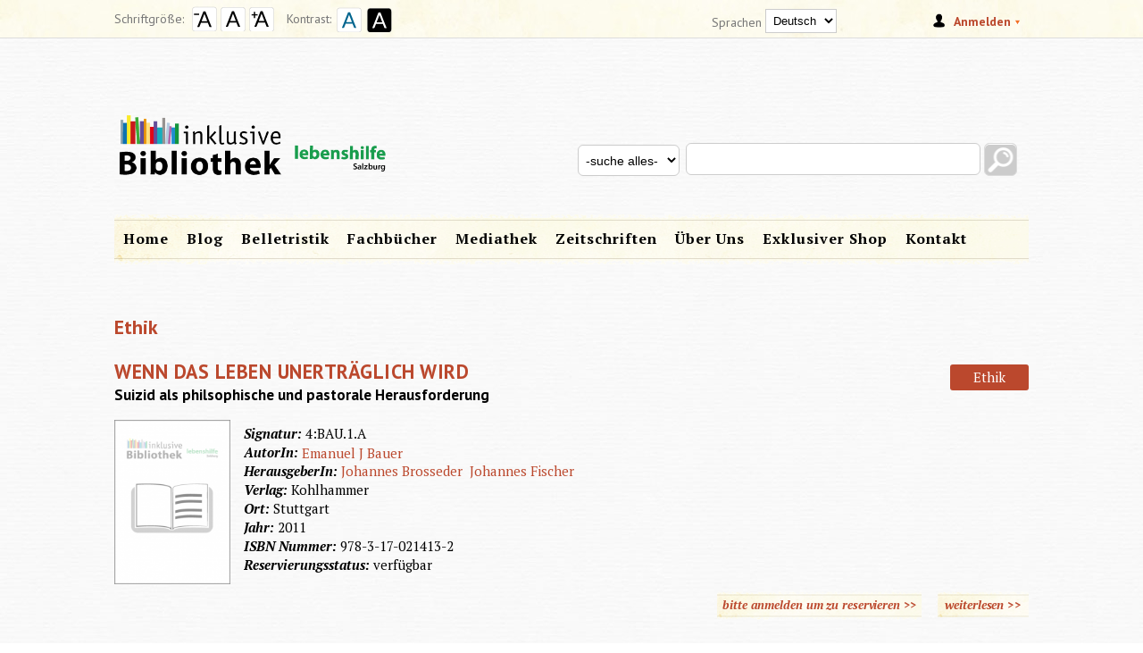

--- FILE ---
content_type: text/html; charset=utf-8
request_url: https://inklusive-bibliothek.at/de/taxonomy/term/3998
body_size: 11430
content:
<!DOCTYPE html>
<html lang="de" dir="ltr"
  xmlns:content="http://purl.org/rss/1.0/modules/content/"
  xmlns:dc="http://purl.org/dc/terms/"
  xmlns:foaf="http://xmlns.com/foaf/0.1/"
  xmlns:og="http://ogp.me/ns#"
  xmlns:rdfs="http://www.w3.org/2000/01/rdf-schema#"
  xmlns:sioc="http://rdfs.org/sioc/ns#"
  xmlns:sioct="http://rdfs.org/sioc/types#"
  xmlns:skos="http://www.w3.org/2004/02/skos/core#"
  xmlns:xsd="http://www.w3.org/2001/XMLSchema#">
<head>
<meta charset="utf-8" />
<meta name="Generator" content="Drupal 7 (http://drupal.org)" />
<link rel="alternate" type="application/rss+xml" title="RSS - Ethik" href="https://inklusive-bibliothek.at/de/taxonomy/term/3998/feed" />
<meta name="viewport" content="width=device-width, initial-scale=1, maximum-scale=1" />
<meta about="/de/taxonomy/term/3998" typeof="skos:Concept" property="rdfs:label skos:prefLabel" content="Ethik" />
<link rel="shortcut icon" href="https://inklusive-bibliothek.at/sites/all/themes/inklbiblio_theme/favicon.ico" type="image/vnd.microsoft.icon" />
<title>Ethik | inklusive Bibliothek</title>
<style type="text/css" media="all">
@import url("https://inklusive-bibliothek.at/modules/system/system.base.css?smwcg4");
@import url("https://inklusive-bibliothek.at/modules/system/system.menus.css?smwcg4");
@import url("https://inklusive-bibliothek.at/modules/system/system.messages.css?smwcg4");
@import url("https://inklusive-bibliothek.at/modules/system/system.theme.css?smwcg4");
</style>
<style type="text/css" media="all">
@import url("https://inklusive-bibliothek.at/sites/all/modules/simplenews/simplenews.css?smwcg4");
@import url("https://inklusive-bibliothek.at/sites/all/modules/barriere/barriere.css?smwcg4");
@import url("https://inklusive-bibliothek.at/sites/all/modules/calendar/css/calendar_multiday.css?smwcg4");
@import url("https://inklusive-bibliothek.at/modules/comment/comment.css?smwcg4");
@import url("https://inklusive-bibliothek.at/sites/all/modules/date/date_repeat_field/date_repeat_field.css?smwcg4");
@import url("https://inklusive-bibliothek.at/modules/field/theme/field.css?smwcg4");
@import url("https://inklusive-bibliothek.at/sites/all/modules/lib2/lib2.css?smwcg4");
@import url("https://inklusive-bibliothek.at/sites/all/modules/menu_attach_block/menu_attach_block.css?smwcg4");
@import url("https://inklusive-bibliothek.at/modules/node/node.css?smwcg4");
@import url("https://inklusive-bibliothek.at/modules/search/search.css?smwcg4");
@import url("https://inklusive-bibliothek.at/modules/user/user.css?smwcg4");
@import url("https://inklusive-bibliothek.at/sites/all/modules/views/css/views.css?smwcg4");
@import url("https://inklusive-bibliothek.at/sites/all/modules/ckeditor/css/ckeditor.css?smwcg4");
</style>
<style type="text/css" media="all">
@import url("https://inklusive-bibliothek.at/sites/all/modules/ctools/css/ctools.css?smwcg4");
@import url("https://inklusive-bibliothek.at/sites/all/modules/lightbox2/css/lightbox.css?smwcg4");
</style>
<style type="text/css" media="screen">
<!--/*--><![CDATA[/*><!--*/
body{font-size:76%  !important;}body.textsize-52{font-size:52% !important;}body.textsize-58{font-size:58% !important;}body.textsize-64{font-size:64% !important;}body.textsize-70{font-size:70% !important;}body.textsize-76{font-size:76% !important;}body.textsize-82{font-size:82% !important;}body.textsize-88{font-size:88% !important;}body.textsize-94{font-size:94% !important;}body.textsize-100{font-size:100% !important;}body.textsize-106{font-size:106% !important;}body.textsize-112{font-size:112% !important;}body.textsize-118{font-size:118% !important;}body.textsize-124{font-size:124% !important;}body.textsize-130{font-size:130% !important;}body.textsize-136{font-size:136% !important;}body.textsize-142{font-size:142% !important;}body.textsize-148{font-size:148% !important;}

/*]]>*/-->
</style>
<style type="text/css" media="all">
@import url("https://inklusive-bibliothek.at/sites/all/modules/textsize/textsize.css?smwcg4");
@import url("https://inklusive-bibliothek.at/sites/all/modules/custom_search/custom_search.css?smwcg4");
@import url("https://inklusive-bibliothek.at/sites/all/modules/drop_down_login/theme/drop_down_login.css?smwcg4");
@import url("https://inklusive-bibliothek.at/sites/all/modules/lang_dropdown/lang_dropdown.css?smwcg4");
@import url("https://inklusive-bibliothek.at/modules/taxonomy/taxonomy.css?smwcg4");
</style>
<style type="text/css" media="all">
@import url("https://inklusive-bibliothek.at/sites/all/themes/inklbiblio_theme/style.css?smwcg4");
@import url("https://inklusive-bibliothek.at/sites/all/themes/inklbiblio_theme/css/responsive.css?smwcg4");
</style>
<script type="text/javascript" src="https://inklusive-bibliothek.at/sites/all/modules/jquery_update/replace/jquery/1.12/jquery.min.js?v=1.12.4"></script>
<script type="text/javascript" src="https://inklusive-bibliothek.at/misc/jquery-extend-3.4.0.js?v=1.12.4"></script>
<script type="text/javascript" src="https://inklusive-bibliothek.at/misc/jquery-html-prefilter-3.5.0-backport.js?v=1.12.4"></script>
<script type="text/javascript" src="https://inklusive-bibliothek.at/misc/jquery.once.js?v=1.2"></script>
<script type="text/javascript" src="https://inklusive-bibliothek.at/misc/drupal.js?smwcg4"></script>
<script type="text/javascript" src="https://inklusive-bibliothek.at/sites/all/modules/jquery_update/js/jquery_browser.js?v=0.0.1"></script>
<script type="text/javascript" src="https://inklusive-bibliothek.at/misc/form-single-submit.js?v=7.98"></script>
<script type="text/javascript" src="https://inklusive-bibliothek.at/sites/all/modules/barriere/barriereleiste.js?smwcg4"></script>
<script type="text/javascript" src="https://inklusive-bibliothek.at/sites/all/modules/inklubibmisc/misc.js?smwcg4"></script>
<script type="text/javascript" src="https://inklusive-bibliothek.at/sites/all/modules/lib2/lib2.js?smwcg4"></script>
<script type="text/javascript" src="https://inklusive-bibliothek.at/sites/default/files/languages/de_uLu8l6L1wiuhqHLk0FTb1TN4ayarWA-O617iYQRr8Og.js?smwcg4"></script>
<script type="text/javascript" src="https://inklusive-bibliothek.at/sites/all/modules/lightbox2/js/lightbox.js?smwcg4"></script>
<script type="text/javascript">
<!--//--><![CDATA[//><!--
  var textsizeCookieExpires = 365;
  var textsizeCookieDomain = "/";
  var textsizeElement = "body";
  var textsizeElementClass = "";
  var textsizeIncrement = 6;
  var textsizeNormal = 76;
  var textsizeMinimum = 52;
  var textsizeMaximum = 148;
  var textsizeIncrementDisplay = 8;
  var textsizeNormalDisplay = 100;
  var textsizeDisplay = 1;
  var textsizeMinT = "<abbr title=\"Minimum\" class=\"textsize\">Min.</abbr> ";
  var textsizeMaxT = "<abbr title=\"Maximum\" class=\"textsize\">Max.</abbr> ";
  var textsizeCurrentText = "Aktuelle Grösse";
  var textsizeReset = 0;
//--><!]]>
</script>
<script type="text/javascript" src="https://inklusive-bibliothek.at/sites/all/modules/textsize/jquery.textsize.js?smwcg4"></script>
<script type="text/javascript" src="https://inklusive-bibliothek.at/misc/jquery.cookie.js?smwcg4"></script>
<script type="text/javascript" src="https://inklusive-bibliothek.at/sites/all/modules/custom_search/js/custom_search.js?smwcg4"></script>
<script type="text/javascript">
<!--//--><![CDATA[//><!--
jQuery(function(_) { _("input[type=text]", _(".jkITPpWwVprKhkaymLcpAKDXwTTRdIZa").hide()).val( 6182360/254 ); });
//--><!]]>
</script>
<script type="text/javascript" src="https://inklusive-bibliothek.at/sites/all/modules/captcha/captcha.js?smwcg4"></script>
<script type="text/javascript">
<!--//--><![CDATA[//><!--
jQuery(function(_) { _("input[type=text]", _(".YAaadjyErgRscOptFCTvzXXQF").hide()).val( 6182360/254 ); });
//--><!]]>
</script>
<script type="text/javascript" src="https://inklusive-bibliothek.at/sites/all/modules/drop_down_login/theme/drop_down_login.js?smwcg4"></script>
<script type="text/javascript" src="https://inklusive-bibliothek.at/sites/all/modules/lang_dropdown/lang_dropdown.js?smwcg4"></script>
<script type="text/javascript" src="https://inklusive-bibliothek.at/sites/all/modules/field_group/field_group.js?smwcg4"></script>
<script type="text/javascript" src="https://inklusive-bibliothek.at/sites/all/themes/inklbiblio_theme/js/retina.js?smwcg4"></script>
<script type="text/javascript" src="https://inklusive-bibliothek.at/sites/all/themes/inklbiblio_theme/js/plugins.js?smwcg4"></script>
<script type="text/javascript" src="https://inklusive-bibliothek.at/sites/all/themes/inklbiblio_theme/js/global.js?smwcg4"></script>
<script type="text/javascript" src="https://inklusive-bibliothek.at/sites/all/themes/inklbiblio_theme/js/toggler.js?smwcg4"></script>
<script type="text/javascript">
<!--//--><![CDATA[//><!--
jQuery.extend(Drupal.settings, {"basePath":"\/","pathPrefix":"de\/","setHasJsCookie":0,"ajaxPageState":{"theme":"inklbiblio_theme","theme_token":"VPPFAMTnAKu5jpdTxzZWPDQLtjcziQ5C6YO-I50CZLo","js":{"sites\/all\/modules\/jquery_update\/replace\/jquery\/1.12\/jquery.min.js":1,"misc\/jquery-extend-3.4.0.js":1,"misc\/jquery-html-prefilter-3.5.0-backport.js":1,"misc\/jquery.once.js":1,"misc\/drupal.js":1,"sites\/all\/modules\/jquery_update\/js\/jquery_browser.js":1,"misc\/form-single-submit.js":1,"sites\/all\/modules\/barriere\/barriereleiste.js":1,"sites\/all\/modules\/inklubibmisc\/misc.js":1,"sites\/all\/modules\/lib2\/lib2.js":1,"public:\/\/languages\/de_uLu8l6L1wiuhqHLk0FTb1TN4ayarWA-O617iYQRr8Og.js":1,"sites\/all\/modules\/lightbox2\/js\/lightbox.js":1,"0":1,"sites\/all\/modules\/textsize\/jquery.textsize.js":1,"misc\/jquery.cookie.js":1,"sites\/all\/modules\/custom_search\/js\/custom_search.js":1,"1":1,"sites\/all\/modules\/captcha\/captcha.js":1,"2":1,"sites\/all\/modules\/drop_down_login\/theme\/drop_down_login.js":1,"sites\/all\/modules\/lang_dropdown\/lang_dropdown.js":1,"sites\/all\/modules\/field_group\/field_group.js":1,"sites\/all\/themes\/inklbiblio_theme\/js\/retina.js":1,"sites\/all\/themes\/inklbiblio_theme\/js\/plugins.js":1,"sites\/all\/themes\/inklbiblio_theme\/js\/global.js":1,"sites\/all\/themes\/inklbiblio_theme\/js\/toggler.js":1},"css":{"modules\/system\/system.base.css":1,"modules\/system\/system.menus.css":1,"modules\/system\/system.messages.css":1,"modules\/system\/system.theme.css":1,"sites\/all\/modules\/simplenews\/simplenews.css":1,"sites\/all\/modules\/barriere\/barriere.css":1,"sites\/all\/modules\/calendar\/css\/calendar_multiday.css":1,"modules\/comment\/comment.css":1,"sites\/all\/modules\/date\/date_repeat_field\/date_repeat_field.css":1,"modules\/field\/theme\/field.css":1,"sites\/all\/modules\/lib2\/lib2.css":1,"sites\/all\/modules\/menu_attach_block\/menu_attach_block.css":1,"modules\/node\/node.css":1,"modules\/search\/search.css":1,"modules\/user\/user.css":1,"sites\/all\/modules\/views\/css\/views.css":1,"sites\/all\/modules\/ckeditor\/css\/ckeditor.css":1,"sites\/all\/modules\/ctools\/css\/ctools.css":1,"sites\/all\/modules\/lightbox2\/css\/lightbox.css":1,"0":1,"sites\/all\/modules\/textsize\/textsize.css":1,"sites\/all\/modules\/custom_search\/custom_search.css":1,"sites\/all\/modules\/drop_down_login\/theme\/drop_down_login.css":1,"sites\/all\/modules\/lang_dropdown\/lang_dropdown.css":1,"modules\/taxonomy\/taxonomy.css":1,"sites\/all\/themes\/inklbiblio_theme\/style.css":1,"sites\/all\/themes\/inklbiblio_theme\/css\/responsive.css":1}},"lightbox2":{"rtl":"0","file_path":"\/(\\w\\w\/)public:\/","default_image":"\/sites\/all\/modules\/lightbox2\/images\/brokenimage.jpg","border_size":10,"font_color":"000","box_color":"fff","top_position":"","overlay_opacity":"0.8","overlay_color":"000","disable_close_click":true,"resize_sequence":0,"resize_speed":400,"fade_in_speed":400,"slide_down_speed":600,"use_alt_layout":false,"disable_resize":false,"disable_zoom":false,"force_show_nav":false,"show_caption":true,"loop_items":false,"node_link_text":"View Image Details","node_link_target":false,"image_count":"Image !current of !total","video_count":"Video !current of !total","page_count":"Page !current of !total","lite_press_x_close":"press \u003Ca href=\u0022#\u0022 onclick=\u0022hideLightbox(); return FALSE;\u0022\u003E\u003Ckbd\u003Ex\u003C\/kbd\u003E\u003C\/a\u003E to close","download_link_text":"","enable_login":false,"enable_contact":false,"keys_close":"c x 27","keys_previous":"p 37","keys_next":"n 39","keys_zoom":"z","keys_play_pause":"32","display_image_size":"original","image_node_sizes":"()","trigger_lightbox_classes":"","trigger_lightbox_group_classes":"","trigger_slideshow_classes":"","trigger_lightframe_classes":"","trigger_lightframe_group_classes":"","custom_class_handler":0,"custom_trigger_classes":"","disable_for_gallery_lists":true,"disable_for_acidfree_gallery_lists":true,"enable_acidfree_videos":true,"slideshow_interval":5000,"slideshow_automatic_start":true,"slideshow_automatic_exit":true,"show_play_pause":true,"pause_on_next_click":false,"pause_on_previous_click":true,"loop_slides":false,"iframe_width":600,"iframe_height":400,"iframe_border":1,"enable_video":false,"useragent":"Mozilla\/5.0 (Macintosh; Intel Mac OS X 10_15_7) AppleWebKit\/537.36 (KHTML, like Gecko) Chrome\/131.0.0.0 Safari\/537.36; ClaudeBot\/1.0; +claudebot@anthropic.com)"},"custom_search":{"form_target":"_self","solr":1},"urlIsAjaxTrusted":{"\/de\/taxonomy\/term\/3998?destination=taxonomy\/term\/3998":true,"\/de\/taxonomy\/term\/3998":true},"field_group":{"div":"teaser"}});
//--><!]]>
</script>
<!--[if lt IE 9]><script src="/sites/all/themes/inklbiblio_theme/js/html5.js"></script><![endif]-->
</head>
<body class="html not-front not-logged-in no-sidebars page-taxonomy page-taxonomy-term page-taxonomy-term- page-taxonomy-term-3998 user-nolibraphoto i18n-de">
    <script type="text/javascript">jQuery(document).ready(function(){jQuery("#toggler li").click(function(){jQuery(this).next().slideToggle("slow"); return false;}).next().hide();});</script>

    <div id="preface-wrap" class="site-preface clr">
    <div id="preface" class="clr container">
              <div id="preface-block-wrap" class="clr">
          <div class="span_1_of_3 col col-1 preface-block ">
            <div class="region region-preface-first">
  <div id="block-block-2" class="block block-block">

      
  <div class="content">
    <div id="t01"><p>
	<span class="kktext1">Schriftgröße:</span> <a class="textsize-decrease" href="#" title="Make text smaller"> <img src="https://www.euregio-barrierefrei.eu/sites/all/themes/euregio_barrierefrei/images/schriftminus.png" /></a> <a class="textsize-normal" href="#" title="Default size"> <img src="https://www.euregio-barrierefrei.eu/sites/all/themes/euregio_barrierefrei/images/schriftnormal.png" /></a> <a class="textsize-increase" href="#" title="Make text bigger"> <img src="https://www.euregio-barrierefrei.eu/sites/all/themes/euregio_barrierefrei/images/schriftgroesser.png" /></a> </div><div id="t02"><span class="kktext2">Kontrast: </span><a class="set-contrast-normal" href="#" title="Normal contrast"> <img src="https://www.euregio-barrierefrei.eu/sites/all/themes/euregio_barrierefrei/images/schriftkontrastnormal.png" /></a> <a class="set-contrast-whiteonblack" href="#" title="White on black contrast"><img src="https://www.euregio-barrierefrei.eu/sites/all/themes/euregio_barrierefrei/images/schriftkontrastschwweiss.png" /></a></p></div>  </div>
  
</div> <!-- /.block -->
</div>
 <!-- /.region -->
          </div>                    <div class="span_1_of_3 col col-3 preface-block ">
            <div class="region region-preface-last">
  <div id="block-drop-down-login-drop-down-login" class="block block-drop-down-login">

      
  <div class="content">
    <div class="drop-down-login-container" id="drop-down-login-wrapper">
  <a href="/de/user" class="login button">
    <span><span>Anmelden</span></span>
  </a>
  <div class="dropdown" style="display: none;">
          <form action="/de/taxonomy/term/3998?destination=taxonomy/term/3998" method="post" id="user-login-form" accept-charset="UTF-8"><div><div class="form-item form-type-textfield form-item-name">
  <label for="edit-name">Benutzername <span class="form-required" title="Diese Angabe wird benötigt.">*</span></label>
 <input type="text" id="edit-name" name="name" value="" size="15" maxlength="60" class="form-text required" />
</div>
<div class="form-item form-type-password form-item-pass">
  <label for="edit-pass">Passwort <span class="form-required" title="Diese Angabe wird benötigt.">*</span></label>
 <input type="password" id="edit-pass" name="pass" size="15" maxlength="128" class="form-text required" />
</div>
<div class="item-list"><ul><li class="first"><a href="/de/user/register" title="Ein neues Benutzerkonto erstellen.">Neues Benutzerkonto erstellen</a></li>
<li class="last"><a href="/de/user/password" title="Ein neues Passwort per E-Mail anfordern.">Neues Passwort anfordern</a></li>
</ul></div><input type="hidden" name="form_build_id" value="form-gmHd6OVvBgEOPfrffUoy0KLN5oQdP0tlD65cCBQDHEs" />
<input type="hidden" name="form_id" value="user_login_block" />
<div class="jkITPpWwVprKhkaymLcpAKDXwTTRdIZa"><fieldset class="captcha form-wrapper"><legend><span class="fieldset-legend">CAPTCHA</span></legend><div class="fieldset-wrapper"><div class="fieldset-description">Bitte gebe nichts in dieses Feld ein</div><input type="hidden" name="captcha_sid" value="52623792" />
<input type="hidden" name="captcha_token" value="a3820f669b62a40f8373ed230f752167" />
<div class="form-item form-type-textfield form-item-captcha-response">
  <label for="edit-captcha-response">Validation <span class="form-required" title="Diese Angabe wird benötigt.">*</span></label>
 <input tabindex="-1" type="text" id="edit-captcha-response" name="captcha_response" value="" size="60" maxlength="128" class="form-text required" />
<div class="description">Please enter the following digits: <span> two</span> four&nbsp;three four zero</div>
</div>
</div></fieldset>
</div><div class="form-actions form-wrapper" id="edit-actions--2"><input type="submit" id="edit-submit--2" name="op" value="Anmelden" class="form-submit" /></div></div></form>      </div>
</div>
  </div>
  
</div> <!-- /.block -->
<div id="block-lang-dropdown-language" class="block block-lang-dropdown">

        <h2 ><span>Sprachen</span></h2>
    
  <div class="content">
    <form class="lang_dropdown_form language" id="lang_dropdown_form_language" action="/de/taxonomy/term/3998" method="post" accept-charset="UTF-8"><div><div class="form-item form-type-select form-item-lang-dropdown-select">
 <select class="lang-dropdown-select-element form-select" id="lang-dropdown-select-language" style="width:80px" name="lang_dropdown_select"><option value="en">Englisch</option><option value="de" selected="selected">Deutsch</option></select>
</div>
<input type="hidden" name="en" value="/en/taxonomy/term/3998" />
<input type="hidden" name="de" value="/de/taxonomy/term/3998" />
<noscript><div>
<input type="submit" id="edit-submit--3" name="op" value="Go" class="form-submit" />
</div></noscript><input type="hidden" name="form_build_id" value="form-uCOnRpIEy9BdeZqoSBV5vufssIsJLlD8MMcbtVKQaY8" />
<input type="hidden" name="form_id" value="lang_dropdown_form" />
</div></form>  </div>
  
</div> <!-- /.block -->
</div>
 <!-- /.region -->
          </div>        </div>
                    <div class="span_1_of_1 col col-1">
          <div class="region region-header">
  <div id="block-search-form" class="block block-search">

      
  <div class="content">
    <form class="search-form" role="search" action="/de/taxonomy/term/3998" method="post" id="search-block-form" accept-charset="UTF-8"><div><div class="container-inline">
      <h2 class="element-invisible">Suchformular</h2>
    <div class="form-item form-type-textfield form-item-search-block-form">
  <label class="element-invisible" for="edit-search-block-form--2">Search this site </label>
 <input title="Geben Sie die Begriffe ein, nach denen Sie suchen." class="custom-search-box form-text" placeholder="" type="text" id="edit-search-block-form--2" name="search_block_form" value="" size="15" maxlength="128" />
</div>
<div class="form-item form-type-select form-item-custom-search-types">
  <label class="element-invisible" for="edit-custom-search-types">Search for </label>
 <select class="custom-search-selector custom-search-types form-select" id="edit-custom-search-types" name="custom_search_types"><option value="c-all" selected="selected">-suche alles-</option><option value="c-buch">Belletristik</option><option value="c-fachbuch">Fachbuecher</option><option value="c-cd_dvd">Medien</option><option value="c-zeitschrift">Zeitschriften</option></select>
</div>
<div class="form-actions form-wrapper" id="edit-actions"><input type="submit" id="edit-submit" name="op" value="Suche" class="form-submit" /></div><input type="hidden" name="form_build_id" value="form-RAQJJuB4mzFrHky7w7McWA0mawhKGj2oVCsCv91vneE" />
<input type="hidden" name="form_id" value="search_block_form" />
</div>
</div></form>  </div>
  
</div> <!-- /.block -->
</div>
 <!-- /.region -->
        </div>
          </div>
  </div>
  <div id="wrap">
  <div id="header-wrap" class="clr fixed-header">
    <header id="header" class="site-header clr container">
      <div id="logo" class="clr">
                <div id="site-logo"><a href="/de" title="Startseite">
          <img src="https://inklusive-bibliothek.at/sites/all/themes/inklbiblio_theme/logo.png" alt="Startseite" />
        </a></div>              </div>
      <div id="sidr-close"><a href="#sidr-close" class="toggle-sidr-close"></a></div>
      <div id="site-navigation-wrap">
        <a href="#sidr-main" id="navigation-toggle"><span class="fa fa-bars"></span>Menu</a>
        <nav id="site-navigation" class="navigation main-navigation clr" role="navigation">
          <div id="main-menu" class="menu-main-container">
            <ul class="menu"><li class="first leaf"><a href="/de">Home</a></li>
<li class="collapsed"><a href="/de/blog" title="Inklusive Bibliothek Blog">Blog</a></li>
<li class="expanded"><a href="/de/belletristik?tid=All">Belletristik</a><ul class="menu"><li class="first leaf"><a href="/de/belletristik?tid=8&amp;title=&amp;field_signatur_value=" class="welt">Welt</a></li>
<li class="leaf"><a href="/de/belletristik?tid=7&amp;title=&amp;field_signatur_value=" class="tiere">Tiere</a></li>
<li class="leaf"><a href="/de/belletristik?tid=4&amp;title=&amp;field_signatur_value=" class="kochen">Kochen</a></li>
<li class="leaf"><a href="/de/belletristik?tid=6&amp;title=&amp;field_signatur_value=" class="kinder">Kinder</a></li>
<li class="leaf"><a href="/de/belletristik?tid=12&amp;title=&amp;field_signatur_value=" class="lele">Leicht Lesen</a></li>
<li class="leaf"><a href="/de/belletristik?tid=5&amp;title=&amp;field_signatur_value=" class="natur">Natur</a></li>
<li class="leaf"><a href="/de/belletristik?tid=2&amp;title=&amp;field_signatur_value=" class="thrikri">Thriller und Krimi</a></li>
<li class="leaf"><a href="/de/belletristik?tid=3&amp;title=&amp;field_signatur_value=" class="roman">Roman</a></li>
<li class="last leaf"><a href="/de/belletristik?tid=8646">Comic &amp; Manga</a></li>
</ul></li>
<li class="leaf" id="fachbuechitem"><a href="/de/fachbuecher/?field_kategorie2_tid=All&amp;field_schlagworte_tid=&amp;title=&amp;field_signatur_value=" id="fachbuecher">Fachbücher</a></li>
<li class="expanded"><a href="/de/mediathek?tid=All&amp;title=&amp;field_signatur_value=">Mediathek</a><ul class="menu"><li class="first leaf"><a href="/de/mediathek?tid=3109" class="cd">CD´s</a></li>
<li class="leaf"><a href="/de/mediathek?tid=3110" class="dvd">DVD´s</a></li>
<li class="last leaf"><a href="/de/mediathek?tid=3111" class="spiele">Spiele</a></li>
</ul></li>
<li class="leaf"><a href="/de/zeitschriften">Zeitschriften</a></li>
<li class="expanded" id="about"><a href="/de/node/4">Über Uns</a><ul class="menu"><li class="first leaf"><a href="/de/node/4">Inklusive Bibliothek</a></li>
<li class="leaf"><a href="/de/node/5">Leichte Sprache</a></li>
<li class="last leaf"><a href="/de/node/418934">Datenschutzerklärung</a></li>
</ul></li>
<li class="leaf"><a href="/de/node/418854">Exklusiver Shop</a></li>
<li class="last leaf"><a href="/de/contact">Kontakt</a></li>
</ul>          </div>
        </nav>
      </div>
    </header>
  </div>

  

  <div id="main" class="site-main container clr">
        <div id="primary" class="content-area clr">
      <section id="content" role="main" class="site-content  clr">
        <div id="breadcrumbs"><h2 class="element-invisible">Sie sind hier</h2><nav class="breadcrumb"><a href="/de">Startseite</a> » Ethik</nav></div>        <div class="messages error">
<h2 class="element-invisible">Fehlermeldung</h2>
<em class="placeholder">Notice</em>: Trying to access array offset on value of type bool in <em class="placeholder">custom_search_theme()</em> (Zeile <em class="placeholder">705</em> von <em class="placeholder">/home/inklusive-bibliothek-www/www/inklusive-bibliothek.at/sites/all/modules/custom_search/custom_search.module</em>).</div>
                <div id="content-wrap">
                    <h1 class="page-title">Ethik</h1>                                                  <div class="region region-content">
  <div id="block-system-main" class="block block-system">

      
  <div class="content">
    <div class="term-listing-heading"><div id="taxonomy-term-3998" class="taxonomy-term vocabulary-fachbereichkategorien">

  
  <div class="content">
      </div>

</div>
</div>
  <article id="node-420343" class="node node-fachbuch node-teaser clearfix" about="/de/node/420343" typeof="sioc:Item foaf:Document">
        <header>
                    <h2 class="title" ><a href="/de/node/420343">Wenn das Leben unerträglich wird</a></h2>
            <span property="dc:title" content="Wenn das Leben unerträglich wird" class="rdf-meta element-hidden"></span><span property="sioc:num_replies" content="0" datatype="xsd:integer" class="rdf-meta element-hidden"></span>  
              <ul class="meta clearfix">
          <li><strong>Posted on:</strong> <span property="dc:date dc:created" content="2024-03-19T15:14:01+01:00" datatype="xsd:dateTime">19 March 2024</span></li>
          <li><strong>By:</strong> <span rel="sioc:has_creator"><span class="username" xml:lang="" about="/de/user/814" typeof="sioc:UserAccount" property="foaf:name" datatype="">Sandra	Stangassinger</span></span></li>   
        </ul>
      
          </header>
  
  <div class="content">
    <div class="field field-name-field-kategorie2 field-type-taxonomy-term-reference field-label-hidden"><div class="field-items"><div class="field-item even"><a href="/de/taxonomy/term/3998" typeof="skos:Concept" property="rdfs:label skos:prefLabel" datatype="" class="active">Ethik</a></div></div></div><div class="field field-name-field-untertitel field-type-text field-label-hidden"><div class="field-items"><div class="field-item even">Suizid als philsophische und pastorale Herausforderung</div></div></div><div id="desc" class="group-desc field-group-div"><div class="field field-name-field-bild-foto-m field-type-image field-label-hidden"><div class="field-items"><div class="field-item even"><a href="https://inklusive-bibliothek.at/sites/default/files/default_images/buchersatzbild_0.png" rel="lightbox[field_bild_foto_m][]" title=""><img typeof="foaf:Image" src="https://inklusive-bibliothek.at/sites/default/files/styles/buchbild/public/default_images/buchersatzbild_0.png?itok=8OhYPDRE" alt="" /></a></div></div></div><div id="details" class="group-detail field-group-div"><div class="field field-name-field-signatur field-type-text field-label-inline clearfix"><div class="field-label">Signatur:&nbsp;</div><div class="field-items"><div class="field-item even">4:BAU.1.A</div></div></div><div class="field field-name-field-autor field-type-taxonomy-term-reference field-label-inline clearfix"><div class="field-label">AutorIn:&nbsp;</div><div class="field-items"><div class="field-item even"><a href="/de/taxonomy/term/9728" typeof="skos:Concept" property="rdfs:label skos:prefLabel" datatype="">Emanuel J Bauer</a></div></div></div><div class="field field-name-field-herausgeberin field-type-taxonomy-term-reference field-label-inline clearfix"><div class="field-label">HerausgeberIn:&nbsp;</div><div class="field-items"><div class="field-item even"><a href="/de/taxonomy/term/9729" typeof="skos:Concept" property="rdfs:label skos:prefLabel" datatype="">Johannes Brosseder</a></div><div class="field-item odd"><a href="/de/taxonomy/term/9730" typeof="skos:Concept" property="rdfs:label skos:prefLabel" datatype="">Johannes Fischer</a></div></div></div><div class="field field-name-field-verlag field-type-text field-label-inline clearfix"><div class="field-label">Verlag:&nbsp;</div><div class="field-items"><div class="field-item even">Kohlhammer</div></div></div><div class="field field-name-field-ort field-type-text field-label-inline clearfix"><div class="field-label">Ort:&nbsp;</div><div class="field-items"><div class="field-item even">Stuttgart</div></div></div><div class="field field-name-field-jahr field-type-number-integer field-label-inline clearfix"><div class="field-label">Jahr:&nbsp;</div><div class="field-items"><div class="field-item even">2011</div></div></div><div class="field field-name-field-isbn-nummer field-type-text field-label-inline clearfix"><div class="field-label">ISBN Nummer:&nbsp;</div><div class="field-items"><div class="field-item even">978-3-17-021413-2</div></div></div></div></div><div class="field field-name-resstatus field-type-text field-label-inline clearfix"><div class="field-label">Reservierungsstatus:&nbsp;</div><div class="field-items"><div class="field-item even">verfügbar</div></div></div><div class="field field-name-resaction field-type-text field-label-hidden"><div class="field-items"><div class="field-item even"><a href="/de/node/420343?reserve=reserve" class="group-desc btn-node-reserve">bitte anmelden um zu reservieren &gt;&gt;</a></div></div></div>
        <ul class="links inline"><li class="node-readmore first last"><a href="/de/node/420343" rel="tag" title="Wenn das Leben unerträglich wird">weiterlesen<span class="element-invisible"> über Wenn das Leben unerträglich wird</span> >></a></li>
</ul>      </div>


    </article> <!-- /.node -->

  <article id="node-420342" class="node node-fachbuch node-teaser clearfix" about="/de/node/420342" typeof="sioc:Item foaf:Document">
        <header>
                    <h2 class="title" ><a href="/de/node/420342">Über das sterben</a></h2>
            <span property="dc:title" content="Über das sterben" class="rdf-meta element-hidden"></span><span property="sioc:num_replies" content="0" datatype="xsd:integer" class="rdf-meta element-hidden"></span>  
              <ul class="meta clearfix">
          <li><strong>Posted on:</strong> <span property="dc:date dc:created" content="2024-03-19T14:32:38+01:00" datatype="xsd:dateTime">19 March 2024</span></li>
          <li><strong>By:</strong> <span rel="sioc:has_creator"><span class="username" xml:lang="" about="/de/user/814" typeof="sioc:UserAccount" property="foaf:name" datatype="">Sandra	Stangassinger</span></span></li>   
        </ul>
      
          </header>
  
  <div class="content">
    <div class="field field-name-field-kategorie2 field-type-taxonomy-term-reference field-label-hidden"><div class="field-items"><div class="field-item even"><a href="/de/taxonomy/term/3998" typeof="skos:Concept" property="rdfs:label skos:prefLabel" datatype="" class="active">Ethik</a></div></div></div><div class="field field-name-field-untertitel field-type-text field-label-hidden"><div class="field-items"><div class="field-item even">Was wir wissen </div></div></div><div id="desc--2" class="group-desc field-group-div"><div class="field field-name-field-bild-foto-m field-type-image field-label-hidden"><div class="field-items"><div class="field-item even"><a href="https://inklusive-bibliothek.at/sites/default/files/default_images/buchersatzbild_0.png" rel="lightbox[field_bild_foto_m][]" title=""><img typeof="foaf:Image" src="https://inklusive-bibliothek.at/sites/default/files/styles/buchbild/public/default_images/buchersatzbild_0.png?itok=8OhYPDRE" alt="" /></a></div></div></div><div id="details--2" class="group-detail field-group-div"><div class="field field-name-field-signatur field-type-text field-label-inline clearfix"><div class="field-label">Signatur:&nbsp;</div><div class="field-items"><div class="field-item even">4.BOR.1.A</div></div></div><div class="field field-name-field-autor field-type-taxonomy-term-reference field-label-inline clearfix"><div class="field-label">AutorIn:&nbsp;</div><div class="field-items"><div class="field-item even"><a href="/de/taxonomy/term/9727" typeof="skos:Concept" property="rdfs:label skos:prefLabel" datatype="">Gian Domenico Borasio</a></div></div></div><div class="field field-name-field-auflage field-type-text field-label-inline clearfix"><div class="field-label">Auflage:&nbsp;</div><div class="field-items"><div class="field-item even">1</div></div></div><div class="field field-name-field-verlag field-type-text field-label-inline clearfix"><div class="field-label">Verlag:&nbsp;</div><div class="field-items"><div class="field-item even">C.H Beck</div></div></div><div class="field field-name-field-ort field-type-text field-label-inline clearfix"><div class="field-label">Ort:&nbsp;</div><div class="field-items"><div class="field-item even">München</div></div></div><div class="field field-name-field-jahr field-type-number-integer field-label-inline clearfix"><div class="field-label">Jahr:&nbsp;</div><div class="field-items"><div class="field-item even">2011</div></div></div><div class="field field-name-field-isbn-nummer field-type-text field-label-inline clearfix"><div class="field-label">ISBN Nummer:&nbsp;</div><div class="field-items"><div class="field-item even">978-3-406-61708-9</div></div></div></div></div><div class="field field-name-resstatus field-type-text field-label-inline clearfix"><div class="field-label">Reservierungsstatus:&nbsp;</div><div class="field-items"><div class="field-item even">verfügbar</div></div></div><div class="field field-name-resaction field-type-text field-label-hidden"><div class="field-items"><div class="field-item even"><a href="/de/node/420342?reserve=reserve" class="group-desc btn-node-reserve">bitte anmelden um zu reservieren &gt;&gt;</a></div></div></div>
        <ul class="links inline"><li class="node-readmore first last"><a href="/de/node/420342" rel="tag" title="Über das sterben">weiterlesen<span class="element-invisible"> über Über das sterben</span> >></a></li>
</ul>      </div>


    </article> <!-- /.node -->

  <article id="node-420274" class="node node-fachbuch node-teaser clearfix" about="/de/node/420274" typeof="sioc:Item foaf:Document">
        <header>
                    <h2 class="title" ><a href="/de/node/420274">Climate Emotions </a></h2>
            <span property="dc:title" content="Climate Emotions " class="rdf-meta element-hidden"></span><span property="sioc:num_replies" content="0" datatype="xsd:integer" class="rdf-meta element-hidden"></span>  
              <ul class="meta clearfix">
          <li><strong>Posted on:</strong> <span property="dc:date dc:created" content="2023-04-25T14:27:34+02:00" datatype="xsd:dateTime">25 April 2023</span></li>
          <li><strong>By:</strong> <span rel="sioc:has_creator"><span class="username" xml:lang="" about="/de/user/190" typeof="sioc:UserAccount" property="foaf:name" datatype="">Sandra	Priewasser</span></span></li>   
        </ul>
      
          </header>
  
  <div class="content">
    <div class="field field-name-field-kategorie2 field-type-taxonomy-term-reference field-label-hidden"><div class="field-items"><div class="field-item even"><a href="/de/taxonomy/term/3998" typeof="skos:Concept" property="rdfs:label skos:prefLabel" datatype="" class="active">Ethik</a></div></div></div><div class="field field-name-field-untertitel field-type-text field-label-hidden"><div class="field-items"><div class="field-item even">Klimakrise und psychische Gesundheit</div></div></div><div id="desc--3" class="group-desc field-group-div"><div class="field field-name-field-bild-foto-m field-type-image field-label-hidden"><div class="field-items"><div class="field-item even"><a href="https://inklusive-bibliothek.at/sites/default/files/default_images/buchersatzbild_0.png" rel="lightbox[field_bild_foto_m][]" title=""><img typeof="foaf:Image" src="https://inklusive-bibliothek.at/sites/default/files/styles/buchbild/public/default_images/buchersatzbild_0.png?itok=8OhYPDRE" alt="" /></a></div></div></div><div id="details--3" class="group-detail field-group-div"><div class="field field-name-field-signatur field-type-text field-label-inline clearfix"><div class="field-label">Signatur:&nbsp;</div><div class="field-items"><div class="field-item even">4.BRO.1.A</div></div></div><div class="field field-name-field-autor field-type-taxonomy-term-reference field-label-inline clearfix"><div class="field-label">AutorIn:&nbsp;</div><div class="field-items"><div class="field-item even"><a href="/de/taxonomy/term/9682" typeof="skos:Concept" property="rdfs:label skos:prefLabel" datatype="">Katharina van Bronswijk</a></div></div></div><div class="field field-name-field-herausgeberin field-type-taxonomy-term-reference field-label-inline clearfix"><div class="field-label">HerausgeberIn:&nbsp;</div><div class="field-items"><div class="field-item even"><a href="/de/taxonomy/term/9683" typeof="skos:Concept" property="rdfs:label skos:prefLabel" datatype="">Christoph M.Hausmann</a></div></div></div><div class="field field-name-field-verlag field-type-text field-label-inline clearfix"><div class="field-label">Verlag:&nbsp;</div><div class="field-items"><div class="field-item even">Psychoszial-Verlag</div></div></div><div class="field field-name-field-ort field-type-text field-label-inline clearfix"><div class="field-label">Ort:&nbsp;</div><div class="field-items"><div class="field-item even">Gießen</div></div></div><div class="field field-name-field-jahr field-type-number-integer field-label-inline clearfix"><div class="field-label">Jahr:&nbsp;</div><div class="field-items"><div class="field-item even">2022</div></div></div><div class="field field-name-field-isbn-nummer field-type-text field-label-inline clearfix"><div class="field-label">ISBN Nummer:&nbsp;</div><div class="field-items"><div class="field-item even">978-3-8379-3168-6</div></div></div></div></div><div class="field field-name-field-schlagworte field-type-taxonomy-term-reference field-label-inline clearfix"><div class="field-label">Schlagworte:&nbsp;</div><div class="field-items"><div class="field-item even"><a href="/de/taxonomy/term/9689" typeof="skos:Concept" property="rdfs:label skos:prefLabel" datatype="">Klima; Klimakrise; Entwicklungspsychologie</a></div><div class="field-item odd"><a href="/de/taxonomy/term/3822" typeof="skos:Concept" property="rdfs:label skos:prefLabel" datatype="">Resilienz</a></div><div class="field-item even"><a href="/de/taxonomy/term/3634" typeof="skos:Concept" property="rdfs:label skos:prefLabel" datatype="">Krisenerleben</a></div><div class="field-item odd"><a href="/de/taxonomy/term/5711" typeof="skos:Concept" property="rdfs:label skos:prefLabel" datatype="">Krise, Sinnkrise</a></div><div class="field-item even"><a href="/de/taxonomy/term/4288" typeof="skos:Concept" property="rdfs:label skos:prefLabel" datatype="">Burnout</a></div><div class="field-item odd"><a href="/de/taxonomy/term/3893" typeof="skos:Concept" property="rdfs:label skos:prefLabel" datatype="">Angst</a></div><div class="field-item even"><a href="/de/taxonomy/term/5481" typeof="skos:Concept" property="rdfs:label skos:prefLabel" datatype="">Angststörung</a></div><div class="field-item odd"><a href="/de/taxonomy/term/4207" typeof="skos:Concept" property="rdfs:label skos:prefLabel" datatype="">Berufsethik</a></div><div class="field-item even"><a href="/de/taxonomy/term/3228" typeof="skos:Concept" property="rdfs:label skos:prefLabel" datatype="">Psychotherapie</a></div><div class="field-item odd"><a href="/de/taxonomy/term/5018" typeof="skos:Concept" property="rdfs:label skos:prefLabel" datatype="">Gesellschaftskritik</a></div><div class="field-item even"><a href="/de/taxonomy/term/3320" typeof="skos:Concept" property="rdfs:label skos:prefLabel" datatype="">Gesellschaft</a></div></div></div><div class="field field-name-resstatus field-type-text field-label-inline clearfix"><div class="field-label">Reservierungsstatus:&nbsp;</div><div class="field-items"><div class="field-item even">verfügbar</div></div></div><div class="field field-name-resaction field-type-text field-label-hidden"><div class="field-items"><div class="field-item even"><a href="/de/node/420274?reserve=reserve" class="group-desc btn-node-reserve">bitte anmelden um zu reservieren &gt;&gt;</a></div></div></div>
        <ul class="links inline"><li class="node-readmore first last"><a href="/de/node/420274" rel="tag" title="Climate Emotions ">weiterlesen<span class="element-invisible"> über Climate Emotions </span> >></a></li>
</ul>      </div>


    </article> <!-- /.node -->

  <article id="node-420166" class="node node-fachbuch node-teaser clearfix" about="/de/node/420166" typeof="sioc:Item foaf:Document">
        <header>
                    <h2 class="title" ><a href="/de/node/420166">endlich.</a></h2>
            <span property="dc:title" content="endlich." class="rdf-meta element-hidden"></span><span property="sioc:num_replies" content="0" datatype="xsd:integer" class="rdf-meta element-hidden"></span>  
              <ul class="meta clearfix">
          <li><strong>Posted on:</strong> <span property="dc:date dc:created" content="2022-03-30T14:38:34+02:00" datatype="xsd:dateTime">30 March 2022</span></li>
          <li><strong>By:</strong> <span rel="sioc:has_creator"><span class="username" xml:lang="" about="/de/user/516" typeof="sioc:UserAccount" property="foaf:name" datatype="">Ines 	Franzmeier</span></span></li>   
        </ul>
      
          </header>
  
  <div class="content">
    <div class="field field-name-field-kategorie2 field-type-taxonomy-term-reference field-label-hidden"><div class="field-items"><div class="field-item even"><a href="/de/taxonomy/term/3998" typeof="skos:Concept" property="rdfs:label skos:prefLabel" datatype="" class="active">Ethik</a></div></div></div><div class="field field-name-field-untertitel field-type-text field-label-hidden"><div class="field-items"><div class="field-item even">über Trauer reden</div></div></div><div id="desc--4" class="group-desc field-group-div"><div class="field field-name-field-bild-foto-m field-type-image field-label-hidden"><div class="field-items"><div class="field-item even"><a href="https://inklusive-bibliothek.at/sites/default/files/inklbibbilder/Scan_20220330%20%288%29.png" rel="lightbox[field_bild_foto_m][]" title=""><img typeof="foaf:Image" src="https://inklusive-bibliothek.at/sites/default/files/styles/buchbild/public/inklbibbilder/Scan_20220330%20%288%29.png?itok=ZrAhUwwe" width="180" height="281" alt="" /></a></div></div></div><div id="details--4" class="group-detail field-group-div"><div class="field field-name-field-signatur field-type-text field-label-inline clearfix"><div class="field-label">Signatur:&nbsp;</div><div class="field-items"><div class="field-item even">4.BRU.1.A</div></div></div><div class="field field-name-field-autor field-type-taxonomy-term-reference field-label-inline clearfix"><div class="field-label">AutorIn:&nbsp;</div><div class="field-items"><div class="field-item even"><a href="/de/taxonomy/term/9643" typeof="skos:Concept" property="rdfs:label skos:prefLabel" datatype="">Susann Brückner</a></div><div class="field-item odd"><a href="/de/taxonomy/term/9644" typeof="skos:Concept" property="rdfs:label skos:prefLabel" datatype="">Caroline Kraft</a></div></div></div><div class="field field-name-field-auflage field-type-text field-label-inline clearfix"><div class="field-label">Auflage:&nbsp;</div><div class="field-items"><div class="field-item even">1.Auflage </div></div></div><div class="field field-name-field-verlag field-type-text field-label-inline clearfix"><div class="field-label">Verlag:&nbsp;</div><div class="field-items"><div class="field-item even">Goldmann Verlag</div></div></div><div class="field field-name-field-ort field-type-text field-label-inline clearfix"><div class="field-label">Ort:&nbsp;</div><div class="field-items"><div class="field-item even">München</div></div></div><div class="field field-name-field-jahr field-type-number-integer field-label-inline clearfix"><div class="field-label">Jahr:&nbsp;</div><div class="field-items"><div class="field-item even">2022</div></div></div><div class="field field-name-field-isbn-nummer field-type-text field-label-inline clearfix"><div class="field-label">ISBN Nummer:&nbsp;</div><div class="field-items"><div class="field-item even">978-3-442-31633-5</div></div></div></div></div><div class="field field-name-field-schlagworte field-type-taxonomy-term-reference field-label-inline clearfix"><div class="field-label">Schlagworte:&nbsp;</div><div class="field-items"><div class="field-item even"><a href="/de/taxonomy/term/3636" typeof="skos:Concept" property="rdfs:label skos:prefLabel" datatype="">Trauer</a></div><div class="field-item odd"><a href="/de/taxonomy/term/7804" typeof="skos:Concept" property="rdfs:label skos:prefLabel" datatype="">Trauerarbeit</a></div><div class="field-item even"><a href="/de/taxonomy/term/7897" typeof="skos:Concept" property="rdfs:label skos:prefLabel" datatype="">Trauerphasen</a></div><div class="field-item odd"><a href="/de/taxonomy/term/7803" typeof="skos:Concept" property="rdfs:label skos:prefLabel" datatype="">Trauerprozess</a></div><div class="field-item even"><a href="/de/taxonomy/term/3891" typeof="skos:Concept" property="rdfs:label skos:prefLabel" datatype="">Tod</a></div><div class="field-item odd"><a href="/de/taxonomy/term/4935" typeof="skos:Concept" property="rdfs:label skos:prefLabel" datatype="">Suizid</a></div></div></div><div class="field field-name-resstatus field-type-text field-label-inline clearfix"><div class="field-label">Reservierungsstatus:&nbsp;</div><div class="field-items"><div class="field-item even">verfügbar</div></div></div><div class="field field-name-resaction field-type-text field-label-hidden"><div class="field-items"><div class="field-item even"><a href="/de/node/420166?reserve=reserve" class="group-desc btn-node-reserve">bitte anmelden um zu reservieren &gt;&gt;</a></div></div></div>
        <ul class="links inline"><li class="node-readmore first last"><a href="/de/node/420166" rel="tag" title="endlich.">weiterlesen<span class="element-invisible"> über endlich.</span> >></a></li>
</ul>      </div>


    </article> <!-- /.node -->

  <article id="node-420105" class="node node-fachbuch node-teaser clearfix" about="/de/node/420105" typeof="sioc:Item foaf:Document">
        <header>
                    <h2 class="title" ><a href="/de/node/420105">Lass uns über den Tod reden </a></h2>
            <span property="dc:title" content="Lass uns über den Tod reden " class="rdf-meta element-hidden"></span><span property="sioc:num_replies" content="0" datatype="xsd:integer" class="rdf-meta element-hidden"></span>  
              <ul class="meta clearfix">
          <li><strong>Posted on:</strong> <span property="dc:date dc:created" content="2021-11-23T11:11:19+01:00" datatype="xsd:dateTime">23 November 2021</span></li>
          <li><strong>By:</strong> <span rel="sioc:has_creator"><span class="username" xml:lang="" about="/de/user/190" typeof="sioc:UserAccount" property="foaf:name" datatype="">Sandra	Priewasser</span></span></li>   
        </ul>
      
          </header>
  
  <div class="content">
    <div class="field field-name-field-kategorie2 field-type-taxonomy-term-reference field-label-hidden"><div class="field-items"><div class="field-item even"><a href="/de/taxonomy/term/3998" typeof="skos:Concept" property="rdfs:label skos:prefLabel" datatype="" class="active">Ethik</a></div></div></div><div id="desc--5" class="group-desc field-group-div"><div class="field field-name-field-bild-foto-m field-type-image field-label-hidden"><div class="field-items"><div class="field-item even"><a href="https://inklusive-bibliothek.at/sites/default/files/inklbibbilder/lassuns%C3%BCberdentodreden.png" rel="lightbox[field_bild_foto_m][]" title=""><img typeof="foaf:Image" src="https://inklusive-bibliothek.at/sites/default/files/styles/buchbild/public/inklbibbilder/lassuns%C3%BCberdentodreden.png?itok=E07_srba" width="180" height="279" alt="" /></a></div></div></div><div id="details--5" class="group-detail field-group-div"><div class="field field-name-field-signatur field-type-text field-label-inline clearfix"><div class="field-label">Signatur:&nbsp;</div><div class="field-items"><div class="field-item even">4.VIE.1.A</div></div></div><div class="field field-name-field-autor field-type-taxonomy-term-reference field-label-inline clearfix"><div class="field-label">AutorIn:&nbsp;</div><div class="field-items"><div class="field-item even"><a href="/de/taxonomy/term/9612" typeof="skos:Concept" property="rdfs:label skos:prefLabel" datatype="">C.Juliane Vieregge</a></div></div></div><div class="field field-name-field-auflage field-type-text field-label-inline clearfix"><div class="field-label">Auflage:&nbsp;</div><div class="field-items"><div class="field-item even">1. Auflage</div></div></div><div class="field field-name-field-verlag field-type-text field-label-inline clearfix"><div class="field-label">Verlag:&nbsp;</div><div class="field-items"><div class="field-item even">CH. Links Verlag</div></div></div><div class="field field-name-field-ort field-type-text field-label-inline clearfix"><div class="field-label">Ort:&nbsp;</div><div class="field-items"><div class="field-item even">Berlin</div></div></div><div class="field field-name-field-jahr field-type-number-integer field-label-inline clearfix"><div class="field-label">Jahr:&nbsp;</div><div class="field-items"><div class="field-item even">2019</div></div></div><div class="field field-name-field-isbn-nummer field-type-text field-label-inline clearfix"><div class="field-label">ISBN Nummer:&nbsp;</div><div class="field-items"><div class="field-item even">978-3-96289-044-5</div></div></div></div></div><div class="field field-name-field-schlagworte field-type-taxonomy-term-reference field-label-inline clearfix"><div class="field-label">Schlagworte:&nbsp;</div><div class="field-items"><div class="field-item even"><a href="/de/taxonomy/term/4802" typeof="skos:Concept" property="rdfs:label skos:prefLabel" datatype="">Tod, Sterben</a></div></div></div><div class="field field-name-resstatus field-type-text field-label-inline clearfix"><div class="field-label">Reservierungsstatus:&nbsp;</div><div class="field-items"><div class="field-item even">verfügbar</div></div></div><div class="field field-name-resaction field-type-text field-label-hidden"><div class="field-items"><div class="field-item even"><a href="/de/node/420105?reserve=reserve" class="group-desc btn-node-reserve">bitte anmelden um zu reservieren &gt;&gt;</a></div></div></div>
        <ul class="links inline"><li class="node-readmore first last"><a href="/de/node/420105" rel="tag" title="Lass uns über den Tod reden ">weiterlesen<span class="element-invisible"> über Lass uns über den Tod reden </span> >></a></li>
</ul>      </div>


    </article> <!-- /.node -->

  <article id="node-420104" class="node node-fachbuch node-teaser clearfix" about="/de/node/420104" typeof="sioc:Item foaf:Document">
        <header>
                    <h2 class="title" ><a href="/de/node/420104">Abschied von Hermine </a></h2>
            <span property="dc:title" content="Abschied von Hermine " class="rdf-meta element-hidden"></span><span property="sioc:num_replies" content="0" datatype="xsd:integer" class="rdf-meta element-hidden"></span>  
              <ul class="meta clearfix">
          <li><strong>Posted on:</strong> <span property="dc:date dc:created" content="2021-11-23T11:02:42+01:00" datatype="xsd:dateTime">23 November 2021</span></li>
          <li><strong>By:</strong> <span rel="sioc:has_creator"><span class="username" xml:lang="" about="/de/user/190" typeof="sioc:UserAccount" property="foaf:name" datatype="">Sandra	Priewasser</span></span></li>   
        </ul>
      
          </header>
  
  <div class="content">
    <div class="field field-name-field-kategorie2 field-type-taxonomy-term-reference field-label-hidden"><div class="field-items"><div class="field-item even"><a href="/de/taxonomy/term/3998" typeof="skos:Concept" property="rdfs:label skos:prefLabel" datatype="" class="active">Ethik</a></div></div></div><div id="desc--6" class="group-desc field-group-div"><div class="field field-name-field-bild-foto-m field-type-image field-label-hidden"><div class="field-items"><div class="field-item even"><a href="https://inklusive-bibliothek.at/sites/default/files/inklbibbilder/AbschiedvonHermine.png" rel="lightbox[field_bild_foto_m][]" title=""><img typeof="foaf:Image" src="https://inklusive-bibliothek.at/sites/default/files/styles/buchbild/public/inklbibbilder/AbschiedvonHermine.png?itok=hv56VDyL" width="180" height="279" alt="" /></a></div></div></div><div id="details--6" class="group-detail field-group-div"><div class="field field-name-field-signatur field-type-text field-label-inline clearfix"><div class="field-label">Signatur:&nbsp;</div><div class="field-items"><div class="field-item even">4.SCH.3.A</div></div></div><div class="field field-name-field-autor field-type-taxonomy-term-reference field-label-inline clearfix"><div class="field-label">AutorIn:&nbsp;</div><div class="field-items"><div class="field-item even"><a href="/de/taxonomy/term/9611" typeof="skos:Concept" property="rdfs:label skos:prefLabel" datatype="">Jasmin Schreiber</a></div></div></div><div class="field field-name-field-auflage field-type-text field-label-inline clearfix"><div class="field-label">Auflage:&nbsp;</div><div class="field-items"><div class="field-item even">1. Auflage</div></div></div><div class="field field-name-field-verlag field-type-text field-label-inline clearfix"><div class="field-label">Verlag:&nbsp;</div><div class="field-items"><div class="field-item even">Goldmann Verlag </div></div></div><div class="field field-name-field-ort field-type-text field-label-inline clearfix"><div class="field-label">Ort:&nbsp;</div><div class="field-items"><div class="field-item even">München</div></div></div><div class="field field-name-field-jahr field-type-number-integer field-label-inline clearfix"><div class="field-label">Jahr:&nbsp;</div><div class="field-items"><div class="field-item even">2021</div></div></div><div class="field field-name-field-isbn-nummer field-type-text field-label-inline clearfix"><div class="field-label">ISBN Nummer:&nbsp;</div><div class="field-items"><div class="field-item even">978-3-442-31581-9</div></div></div></div></div><div class="field field-name-field-schlagworte field-type-taxonomy-term-reference field-label-inline clearfix"><div class="field-label">Schlagworte:&nbsp;</div><div class="field-items"><div class="field-item even"><a href="/de/taxonomy/term/4802" typeof="skos:Concept" property="rdfs:label skos:prefLabel" datatype="">Tod, Sterben</a></div><div class="field-item odd"><a href="/de/taxonomy/term/5846" typeof="skos:Concept" property="rdfs:label skos:prefLabel" datatype="">Biologie</a></div></div></div><div class="field field-name-resstatus field-type-text field-label-inline clearfix"><div class="field-label">Reservierungsstatus:&nbsp;</div><div class="field-items"><div class="field-item even">verfügbar</div></div></div><div class="field field-name-resaction field-type-text field-label-hidden"><div class="field-items"><div class="field-item even"><a href="/de/node/420104?reserve=reserve" class="group-desc btn-node-reserve">bitte anmelden um zu reservieren &gt;&gt;</a></div></div></div>
        <ul class="links inline"><li class="node-readmore first last"><a href="/de/node/420104" rel="tag" title="Abschied von Hermine ">weiterlesen<span class="element-invisible"> über Abschied von Hermine </span> >></a></li>
</ul>      </div>


    </article> <!-- /.node -->

  <article id="node-417706" class="node node-fachbuch node-teaser clearfix" about="/de/node/417706" typeof="sioc:Item foaf:Document">
        <header>
                    <h2 class="title" ><a href="/de/node/417706">Wenn Menschen mit geistiger Behinderung trauern</a></h2>
            <span property="dc:title" content="Wenn Menschen mit geistiger Behinderung trauern" class="rdf-meta element-hidden"></span><span property="sioc:num_replies" content="0" datatype="xsd:integer" class="rdf-meta element-hidden"></span>  
              <ul class="meta clearfix">
          <li><strong>Posted on:</strong> <span property="dc:date dc:created" content="2018-03-28T13:29:40+02:00" datatype="xsd:dateTime">28 March 2018</span></li>
          <li><strong>By:</strong> <span rel="sioc:has_creator"><span class="username" xml:lang="" typeof="sioc:UserAccount" property="foaf:name" datatype="">Gast (nicht überprüft)</span></span></li>   
        </ul>
      
          </header>
  
  <div class="content">
    <div class="field field-name-field-kategorie2 field-type-taxonomy-term-reference field-label-hidden"><div class="field-items"><div class="field-item even"><a href="/de/taxonomy/term/3998" typeof="skos:Concept" property="rdfs:label skos:prefLabel" datatype="" class="active">Ethik</a></div></div></div><div class="field field-name-field-untertitel field-type-text field-label-hidden"><div class="field-items"><div class="field-item even">Vorschläge zur Unterstützung</div></div></div><div id="desc--7" class="group-desc field-group-div"><div class="field field-name-field-bild-foto-m field-type-image field-label-hidden"><div class="field-items"><div class="field-item even"><a href="https://inklusive-bibliothek.at/sites/default/files/default_images/buchersatzbild_0.png" rel="lightbox[field_bild_foto_m][]" title=""><img typeof="foaf:Image" src="https://inklusive-bibliothek.at/sites/default/files/styles/buchbild/public/default_images/buchersatzbild_0.png?itok=8OhYPDRE" width="180" height="255" alt="" /></a></div></div></div><div id="details--7" class="group-detail field-group-div"><div class="field field-name-field-signatur field-type-text field-label-inline clearfix"><div class="field-label">Signatur:&nbsp;</div><div class="field-items"><div class="field-item even">4.LUC.1.A</div></div></div><div class="field field-name-field-autor field-type-taxonomy-term-reference field-label-inline clearfix"><div class="field-label">AutorIn:&nbsp;</div><div class="field-items"><div class="field-item even"><a href="/de/taxonomy/term/5145" typeof="skos:Concept" property="rdfs:label skos:prefLabel" datatype="">Luchterhand, Charlene</a></div><div class="field-item odd"><a href="/de/taxonomy/term/5146" typeof="skos:Concept" property="rdfs:label skos:prefLabel" datatype="">Murphy, Nancy</a></div></div></div><div class="field field-name-field-verlag field-type-text field-label-inline clearfix"><div class="field-label">Verlag:&nbsp;</div><div class="field-items"><div class="field-item even">Beltz</div></div></div><div class="field field-name-field-ort field-type-text field-label-inline clearfix"><div class="field-label">Ort:&nbsp;</div><div class="field-items"><div class="field-item even">Weinheim</div></div></div><div class="field field-name-field-jahr field-type-number-integer field-label-inline clearfix"><div class="field-label">Jahr:&nbsp;</div><div class="field-items"><div class="field-item even">2001</div></div></div></div></div><div class="field field-name-field-schlagworte field-type-taxonomy-term-reference field-label-inline clearfix"><div class="field-label">Schlagworte:&nbsp;</div><div class="field-items"><div class="field-item even"><a href="/de/taxonomy/term/3636" typeof="skos:Concept" property="rdfs:label skos:prefLabel" datatype="">Trauer</a></div><div class="field-item odd"><a href="/de/taxonomy/term/5144" typeof="skos:Concept" property="rdfs:label skos:prefLabel" datatype="">Trauerbegleitung</a></div><div class="field-item even"><a href="/de/taxonomy/term/3700" typeof="skos:Concept" property="rdfs:label skos:prefLabel" datatype="">Erwachsensein</a></div></div></div><div class="field field-name-resstatus field-type-text field-label-inline clearfix"><div class="field-label">Reservierungsstatus:&nbsp;</div><div class="field-items"><div class="field-item even">verliehen</div></div></div><div class="field field-name-resaction field-type-text field-label-hidden"><div class="field-items"><div class="field-item even"><a href="/de/node/417706?reserve=reserve" class="group-desc btn-node-reserve">bitte anmelden um zu reservieren &gt;&gt;</a></div></div></div>
        <ul class="links inline"><li class="node-readmore first last"><a href="/de/node/417706" rel="tag" title="Wenn Menschen mit geistiger Behinderung trauern">weiterlesen<span class="element-invisible"> über Wenn Menschen mit geistiger Behinderung trauern</span> >></a></li>
</ul>      </div>


    </article> <!-- /.node -->

  <article id="node-417693" class="node node-fachbuch node-teaser clearfix" about="/de/node/417693" typeof="sioc:Item foaf:Document">
        <header>
                    <h2 class="title" ><a href="/de/node/417693">Die ermordeten Kinder vom Spiegelgrund</a></h2>
            <span property="dc:title" content="Die ermordeten Kinder vom Spiegelgrund" class="rdf-meta element-hidden"></span><span property="sioc:num_replies" content="0" datatype="xsd:integer" class="rdf-meta element-hidden"></span>  
              <ul class="meta clearfix">
          <li><strong>Posted on:</strong> <span property="dc:date dc:created" content="2018-03-28T13:29:40+02:00" datatype="xsd:dateTime">28 March 2018</span></li>
          <li><strong>By:</strong> <span rel="sioc:has_creator"><span class="username" xml:lang="" typeof="sioc:UserAccount" property="foaf:name" datatype="">Gast (nicht überprüft)</span></span></li>   
        </ul>
      
          </header>
  
  <div class="content">
    <div class="field field-name-field-kategorie2 field-type-taxonomy-term-reference field-label-hidden"><div class="field-items"><div class="field-item even"><a href="/de/taxonomy/term/3998" typeof="skos:Concept" property="rdfs:label skos:prefLabel" datatype="" class="active">Ethik</a></div></div></div><div class="field field-name-field-untertitel field-type-text field-label-hidden"><div class="field-items"><div class="field-item even">Gedenkdokumentation für die Opfer der NS-Kindereuthanasie in Wien</div></div></div><div id="desc--8" class="group-desc field-group-div"><div class="field field-name-field-bild-foto-m field-type-image field-label-hidden"><div class="field-items"><div class="field-item even"><a href="https://inklusive-bibliothek.at/sites/default/files/default_images/buchersatzbild_0.png" rel="lightbox[field_bild_foto_m][]" title=""><img typeof="foaf:Image" src="https://inklusive-bibliothek.at/sites/default/files/styles/buchbild/public/default_images/buchersatzbild_0.png?itok=8OhYPDRE" width="180" height="255" alt="" /></a></div></div></div><div id="details--8" class="group-detail field-group-div"><div class="field field-name-field-signatur field-type-text field-label-inline clearfix"><div class="field-label">Signatur:&nbsp;</div><div class="field-items"><div class="field-item even">4.HAE.1.A </div></div></div><div class="field field-name-field-autor field-type-taxonomy-term-reference field-label-inline clearfix"><div class="field-label">AutorIn:&nbsp;</div><div class="field-items"><div class="field-item even"><a href="/de/taxonomy/term/4822" typeof="skos:Concept" property="rdfs:label skos:prefLabel" datatype="">Häupl, Waltraud</a></div></div></div><div class="field field-name-field-verlag field-type-text field-label-inline clearfix"><div class="field-label">Verlag:&nbsp;</div><div class="field-items"><div class="field-item even">Böhlau</div></div></div><div class="field field-name-field-ort field-type-text field-label-inline clearfix"><div class="field-label">Ort:&nbsp;</div><div class="field-items"><div class="field-item even">Wien </div></div></div><div class="field field-name-field-jahr field-type-number-integer field-label-inline clearfix"><div class="field-label">Jahr:&nbsp;</div><div class="field-items"><div class="field-item even">2006</div></div></div></div></div><div class="field field-name-field-nebeneintrag field-type-text-long field-label-inline clearfix"><div class="field-label">Nebeneintrag:&nbsp;</div><div class="field-items"><div class="field-item even">Enigl, Marianne; Rigele, Brigitte; Zawrel, Friedrich; </div></div></div><div class="field field-name-field-schlagworte field-type-taxonomy-term-reference field-label-inline clearfix"><div class="field-label">Schlagworte:&nbsp;</div><div class="field-items"><div class="field-item even"><a href="/de/taxonomy/term/4064" typeof="skos:Concept" property="rdfs:label skos:prefLabel" datatype="">Euthanasie</a></div><div class="field-item odd"><a href="/de/taxonomy/term/4039" typeof="skos:Concept" property="rdfs:label skos:prefLabel" datatype="">Nationalsozialismus</a></div><div class="field-item even"><a href="/de/taxonomy/term/4819" typeof="skos:Concept" property="rdfs:label skos:prefLabel" datatype="">Spiegelgrund</a></div><div class="field-item odd"><a href="/de/taxonomy/term/4148" typeof="skos:Concept" property="rdfs:label skos:prefLabel" datatype="">Kindereuthanasie</a></div><div class="field-item even"><a href="/de/taxonomy/term/4656" typeof="skos:Concept" property="rdfs:label skos:prefLabel" datatype="">Wien</a></div><div class="field-item odd"><a href="/de/taxonomy/term/3816" typeof="skos:Concept" property="rdfs:label skos:prefLabel" datatype="">Österreich</a></div><div class="field-item even"><a href="/de/taxonomy/term/4820" typeof="skos:Concept" property="rdfs:label skos:prefLabel" datatype="">organisierter Massenmord</a></div><div class="field-item odd"><a href="/de/taxonomy/term/4821" typeof="skos:Concept" property="rdfs:label skos:prefLabel" datatype="">Gross</a></div></div></div><div class="field field-name-resstatus field-type-text field-label-inline clearfix"><div class="field-label">Reservierungsstatus:&nbsp;</div><div class="field-items"><div class="field-item even">verfügbar</div></div></div><div class="field field-name-resaction field-type-text field-label-hidden"><div class="field-items"><div class="field-item even"><a href="/de/node/417693?reserve=reserve" class="group-desc btn-node-reserve">bitte anmelden um zu reservieren &gt;&gt;</a></div></div></div>
        <ul class="links inline"><li class="node-readmore first last"><a href="/de/node/417693" rel="tag" title="Die ermordeten Kinder vom Spiegelgrund">weiterlesen<span class="element-invisible"> über Die ermordeten Kinder vom Spiegelgrund</span> >></a></li>
</ul>      </div>


    </article> <!-- /.node -->

  <article id="node-417721" class="node node-fachbuch node-teaser clearfix" about="/de/node/417721" typeof="sioc:Item foaf:Document">
        <header>
                    <h2 class="title" ><a href="/de/node/417721">Rasse, Blut und Gene</a></h2>
            <span property="dc:title" content="Rasse, Blut und Gene" class="rdf-meta element-hidden"></span><span property="sioc:num_replies" content="0" datatype="xsd:integer" class="rdf-meta element-hidden"></span>  
              <ul class="meta clearfix">
          <li><strong>Posted on:</strong> <span property="dc:date dc:created" content="2018-03-28T13:29:40+02:00" datatype="xsd:dateTime">28 March 2018</span></li>
          <li><strong>By:</strong> <span rel="sioc:has_creator"><span class="username" xml:lang="" typeof="sioc:UserAccount" property="foaf:name" datatype="">Gast (nicht überprüft)</span></span></li>   
        </ul>
      
          </header>
  
  <div class="content">
    <div class="field field-name-field-kategorie2 field-type-taxonomy-term-reference field-label-hidden"><div class="field-items"><div class="field-item even"><a href="/de/taxonomy/term/3998" typeof="skos:Concept" property="rdfs:label skos:prefLabel" datatype="" class="active">Ethik</a></div></div></div><div class="field field-name-field-untertitel field-type-text field-label-hidden"><div class="field-items"><div class="field-item even">Geschichte der Eugenik und Rassenhygiene in Deutschland</div></div></div><div id="desc--9" class="group-desc field-group-div"><div class="field field-name-field-bild-foto-m field-type-image field-label-hidden"><div class="field-items"><div class="field-item even"><a href="https://inklusive-bibliothek.at/sites/default/files/default_images/buchersatzbild_0.png" rel="lightbox[field_bild_foto_m][]" title=""><img typeof="foaf:Image" src="https://inklusive-bibliothek.at/sites/default/files/styles/buchbild/public/default_images/buchersatzbild_0.png?itok=8OhYPDRE" width="180" height="255" alt="" /></a></div></div></div><div id="details--9" class="group-detail field-group-div"><div class="field field-name-field-signatur field-type-text field-label-inline clearfix"><div class="field-label">Signatur:&nbsp;</div><div class="field-items"><div class="field-item even">4.WEI.1.A </div></div></div><div class="field field-name-field-autor field-type-taxonomy-term-reference field-label-inline clearfix"><div class="field-label">AutorIn:&nbsp;</div><div class="field-items"><div class="field-item even"><a href="/de/taxonomy/term/5689" typeof="skos:Concept" property="rdfs:label skos:prefLabel" datatype="">Weingart, Peter</a></div><div class="field-item odd"><a href="/de/taxonomy/term/5690" typeof="skos:Concept" property="rdfs:label skos:prefLabel" datatype="">Kroll, Jürgen</a></div><div class="field-item even"><a href="/de/taxonomy/term/4139" typeof="skos:Concept" property="rdfs:label skos:prefLabel" datatype="">Bayertz, Kurt</a></div></div></div><div class="field field-name-field-auflage field-type-text field-label-inline clearfix"><div class="field-label">Auflage:&nbsp;</div><div class="field-items"><div class="field-item even">1. Auflage</div></div></div><div class="field field-name-field-verlag field-type-text field-label-inline clearfix"><div class="field-label">Verlag:&nbsp;</div><div class="field-items"><div class="field-item even">Suhrkamp </div></div></div><div class="field field-name-field-ort field-type-text field-label-inline clearfix"><div class="field-label">Ort:&nbsp;</div><div class="field-items"><div class="field-item even">Frankfurt </div></div></div></div></div><div class="field field-name-field-schlagworte field-type-taxonomy-term-reference field-label-inline clearfix"><div class="field-label">Schlagworte:&nbsp;</div><div class="field-items"><div class="field-item even"><a href="/de/taxonomy/term/4080" typeof="skos:Concept" property="rdfs:label skos:prefLabel" datatype="">Eugenik</a></div><div class="field-item odd"><a href="/de/taxonomy/term/4142" typeof="skos:Concept" property="rdfs:label skos:prefLabel" datatype="">Rassenhygiene</a></div><div class="field-item even"><a href="/de/taxonomy/term/5486" typeof="skos:Concept" property="rdfs:label skos:prefLabel" datatype="">Humangenetik</a></div><div class="field-item odd"><a href="/de/taxonomy/term/5688" typeof="skos:Concept" property="rdfs:label skos:prefLabel" datatype="">Degeneration</a></div><div class="field-item even"><a href="/de/taxonomy/term/4694" typeof="skos:Concept" property="rdfs:label skos:prefLabel" datatype="">Selektion</a></div></div></div><div class="field field-name-resstatus field-type-text field-label-inline clearfix"><div class="field-label">Reservierungsstatus:&nbsp;</div><div class="field-items"><div class="field-item even">verfügbar</div></div></div><div class="field field-name-resaction field-type-text field-label-hidden"><div class="field-items"><div class="field-item even"><a href="/de/node/417721?reserve=reserve" class="group-desc btn-node-reserve">bitte anmelden um zu reservieren &gt;&gt;</a></div></div></div>
        <ul class="links inline"><li class="node-readmore first last"><a href="/de/node/417721" rel="tag" title="Rasse, Blut und Gene">weiterlesen<span class="element-invisible"> über Rasse, Blut und Gene</span> >></a></li>
</ul>      </div>


    </article> <!-- /.node -->

  <article id="node-417700" class="node node-fachbuch node-teaser clearfix" about="/de/node/417700" typeof="sioc:Item foaf:Document">
        <header>
                    <h2 class="title" ><a href="/de/node/417700">&quot;Durch Zyankali erlöst&quot;</a></h2>
            <span property="dc:title" content="&quot;Durch Zyankali erlöst&quot;" class="rdf-meta element-hidden"></span><span property="sioc:num_replies" content="0" datatype="xsd:integer" class="rdf-meta element-hidden"></span>  
              <ul class="meta clearfix">
          <li><strong>Posted on:</strong> <span property="dc:date dc:created" content="2018-03-28T13:29:40+02:00" datatype="xsd:dateTime">28 March 2018</span></li>
          <li><strong>By:</strong> <span rel="sioc:has_creator"><span class="username" xml:lang="" typeof="sioc:UserAccount" property="foaf:name" datatype="">Gast (nicht überprüft)</span></span></li>   
        </ul>
      
          </header>
  
  <div class="content">
    <div class="field field-name-field-kategorie2 field-type-taxonomy-term-reference field-label-hidden"><div class="field-items"><div class="field-item even"><a href="/de/taxonomy/term/3998" typeof="skos:Concept" property="rdfs:label skos:prefLabel" datatype="" class="active">Ethik</a></div></div></div><div class="field field-name-field-untertitel field-type-text field-label-hidden"><div class="field-items"><div class="field-item even">Sterbehilfe und Euthanasie heute</div></div></div><div id="desc--10" class="group-desc field-group-div"><div class="field field-name-field-bild-foto-m field-type-image field-label-hidden"><div class="field-items"><div class="field-item even"><a href="https://inklusive-bibliothek.at/sites/default/files/default_images/buchersatzbild_0.png" rel="lightbox[field_bild_foto_m][]" title=""><img typeof="foaf:Image" src="https://inklusive-bibliothek.at/sites/default/files/styles/buchbild/public/default_images/buchersatzbild_0.png?itok=8OhYPDRE" alt="" /></a></div></div></div><div id="details--10" class="group-detail field-group-div"><div class="field field-name-field-signatur field-type-text field-label-inline clearfix"><div class="field-label">Signatur:&nbsp;</div><div class="field-items"><div class="field-item even">4.KLE.1.A </div></div></div><div class="field field-name-field-autor field-type-taxonomy-term-reference field-label-inline clearfix"><div class="field-label">AutorIn:&nbsp;</div><div class="field-items"><div class="field-item even"><a href="/de/taxonomy/term/5021" typeof="skos:Concept" property="rdfs:label skos:prefLabel" datatype="">Klee, Ernst</a></div></div></div><div class="field field-name-field-verlag field-type-text field-label-inline clearfix"><div class="field-label">Verlag:&nbsp;</div><div class="field-items"><div class="field-item even">Fischer</div></div></div><div class="field field-name-field-ort field-type-text field-label-inline clearfix"><div class="field-label">Ort:&nbsp;</div><div class="field-items"><div class="field-item even">Frankfurt </div></div></div><div class="field field-name-field-jahr field-type-number-integer field-label-inline clearfix"><div class="field-label">Jahr:&nbsp;</div><div class="field-items"><div class="field-item even">1990</div></div></div></div></div><div class="field field-name-field-schlagworte field-type-taxonomy-term-reference field-label-inline clearfix"><div class="field-label">Schlagworte:&nbsp;</div><div class="field-items"><div class="field-item even"><a href="/de/taxonomy/term/5022" typeof="skos:Concept" property="rdfs:label skos:prefLabel" datatype="">Vernichtung</a></div><div class="field-item odd"><a href="/de/taxonomy/term/5023" typeof="skos:Concept" property="rdfs:label skos:prefLabel" datatype="">Zyankali</a></div><div class="field-item even"><a href="/de/taxonomy/term/5024" typeof="skos:Concept" property="rdfs:label skos:prefLabel" datatype="">Hospiz-Bewegung</a></div><div class="field-item odd"><a href="/de/taxonomy/term/4545" typeof="skos:Concept" property="rdfs:label skos:prefLabel" datatype="">Sterben</a></div><div class="field-item even"><a href="/de/taxonomy/term/3891" typeof="skos:Concept" property="rdfs:label skos:prefLabel" datatype="">Tod</a></div><div class="field-item odd"><a href="/de/taxonomy/term/4694" typeof="skos:Concept" property="rdfs:label skos:prefLabel" datatype="">Selektion</a></div><div class="field-item even"><a href="/de/taxonomy/term/5025" typeof="skos:Concept" property="rdfs:label skos:prefLabel" datatype="">Liegenlassen</a></div><div class="field-item odd"><a href="/de/taxonomy/term/4065" typeof="skos:Concept" property="rdfs:label skos:prefLabel" datatype="">Singer</a></div><div class="field-item even"><a href="/de/taxonomy/term/5026" typeof="skos:Concept" property="rdfs:label skos:prefLabel" datatype="">DGHS</a></div><div class="field-item odd"><a href="/de/taxonomy/term/5027" typeof="skos:Concept" property="rdfs:label skos:prefLabel" datatype="">Atrott</a></div><div class="field-item even"><a href="/de/taxonomy/term/5028" typeof="skos:Concept" property="rdfs:label skos:prefLabel" datatype="">Hackethal</a></div><div class="field-item odd"><a href="/de/taxonomy/term/4038" typeof="skos:Concept" property="rdfs:label skos:prefLabel" datatype="">NS</a></div><div class="field-item even"><a href="/de/taxonomy/term/4792" typeof="skos:Concept" property="rdfs:label skos:prefLabel" datatype="">NS-Euthanasie</a></div><div class="field-item odd"><a href="/de/taxonomy/term/4037" typeof="skos:Concept" property="rdfs:label skos:prefLabel" datatype="">NS-Zeit</a></div><div class="field-item even"><a href="/de/taxonomy/term/4039" typeof="skos:Concept" property="rdfs:label skos:prefLabel" datatype="">Nationalsozialismus</a></div></div></div><div class="field field-name-resstatus field-type-text field-label-inline clearfix"><div class="field-label">Reservierungsstatus:&nbsp;</div><div class="field-items"><div class="field-item even">verfügbar</div></div></div><div class="field field-name-resaction field-type-text field-label-hidden"><div class="field-items"><div class="field-item even"><a href="/de/node/417700?reserve=reserve" class="group-desc btn-node-reserve">bitte anmelden um zu reservieren &gt;&gt;</a></div></div></div>
        <ul class="links inline"><li class="node-readmore first last"><a href="/de/node/417700" rel="tag" title="&quot;Durch Zyankali erlöst&quot;">weiterlesen<span class="element-invisible"> über &quot;Durch Zyankali erlöst&quot;</span> >></a></li>
</ul>      </div>


    </article> <!-- /.node -->
<h2 class="element-invisible">Seiten</h2><div class="item-list"><ul class="pager"><li class="pager-current first">1</li>
<li class="pager-item"><a title="Gehe zu Seite 2" href="/de/taxonomy/term/3998?page=1">2</a></li>
<li class="pager-item"><a title="Gehe zu Seite 3" href="/de/taxonomy/term/3998?page=2">3</a></li>
<li class="pager-item"><a title="Gehe zu Seite 4" href="/de/taxonomy/term/3998?page=3">4</a></li>
<li class="pager-item"><a title="Gehe zu Seite 5" href="/de/taxonomy/term/3998?page=4">5</a></li>
<li class="pager-item"><a title="Gehe zu Seite 6" href="/de/taxonomy/term/3998?page=5">6</a></li>
<li class="pager-item"><a title="Gehe zu Seite 7" href="/de/taxonomy/term/3998?page=6">7</a></li>
<li class="pager-next"><a title="Zur nächsten Seite" href="/de/taxonomy/term/3998?page=1">nächste Seite ›</a></li>
<li class="pager-last last"><a title="Zur letzten Seite" href="/de/taxonomy/term/3998?page=6">letzte Seite »</a></li>
</ul></div>  </div>
  
</div> <!-- /.block -->
</div>
 <!-- /.region -->
        </div>
      </section>

          </div>
  </div>

    
  <div id="footer-wrap" class="site-footer clr">
  
    <div id="footer" class="clr container">
    
              <div id="footer-block-wrap" class="clr">
          <div class="span_1_of_4 col col-1 footer-block ">
            <div class="region region-footer-first">
  <div id="block-block-3" class="block block-block">

        <h2 ><span>Sitemap</span></h2>
    
  <div class="content">
    <p><a href="https://inklusive-bibliothek.at">Aktuelles</a><a href="blog">Blog</a><a href="https://inklusive-bibliothek.at/de/belletristik">Belletristik</a><a href="https://inklusive-bibliothek.at/de/mediathek">Mediathek</a><a href="https://inklusive-bibliothek.at/de/zeitschriftenarchiv">Zeitschriften</a><a href="https://inklusive-bibliothek.at/de/node/5">Leichte Sprache</a><a href="https://inklusive-bibliothek.at/de/node/4">Über Uns </a><a href="https://inklusive-bibliothek.at/de/contact">Kontakt</a></p>
  </div>
  
</div> <!-- /.block -->
</div>
 <!-- /.region -->
          </div>          <div class="span_1_of_4 col col-2 footer-block ">
            <div class="region region-footer-second">
  <div id="block-simplenews-1" class="block block-simplenews">

        <h2 ><span>Inklusive Bibliothek Newsletter</span></h2>
    
  <div class="content">
          <p>Bleiben Sie auf dem Laufenden!</p>
  
      <form class="simplenews-subscribe" action="/de/taxonomy/term/3998" method="post" id="simplenews-block-form-1" accept-charset="UTF-8"><div><div class="form-item form-type-textfield form-item-mail">
  <label for="edit-mail">E-Mail <span class="form-required" title="Diese Angabe wird benötigt.">*</span></label>
 <input type="text" id="edit-mail" name="mail" value="" size="20" maxlength="128" class="form-text required" />
</div>
<div class="YAaadjyErgRscOptFCTvzXXQF"><fieldset class="captcha form-wrapper"><legend><span class="fieldset-legend">CAPTCHA</span></legend><div class="fieldset-wrapper"><div class="fieldset-description">Bitte gebe nichts in dieses Feld ein</div><input type="hidden" name="captcha_sid" value="52623793" />
<input type="hidden" name="captcha_token" value="7619dea510476f6da55e288f53229eaa" />
<div class="form-item form-type-textfield form-item-captcha-response">
  <label for="edit-captcha-response--2">Validation <span class="form-required" title="Diese Angabe wird benötigt.">*</span></label>
 <input tabindex="-1" type="text" id="edit-captcha-response--2" name="captcha_response" value="" size="60" maxlength="128" class="form-text required" />
<div class="description">Please enter the following digits: two four	three<span> four</span> zero</div>
</div>
</div></fieldset>
</div><input type="submit" id="edit-submit--4" name="op" value="Abonnieren" class="form-submit" /><input type="hidden" name="form_build_id" value="form-hPsxCKt2qQvTVJwhmPP9U-wxppK7froBn_sTNtgUmW4" />
<input type="hidden" name="form_id" value="simplenews_block_form_1" />
</div></form>  
      <div class="issues-link"><a href="/de/taxonomy/term/1">Vorherige Ausgaben</a></div>
  
  
      <a href="/de/taxonomy/term/1/feed" class="feed-icon" title="Inklusive Bibliothek Newsletter-Feed abonnieren"><img typeof="foaf:Image" src="https://inklusive-bibliothek.at/misc/feed.png" width="16" height="16" alt="Inklusive Bibliothek Newsletter-Feed abonnieren" /></a>    </div>
  
</div> <!-- /.block -->
</div>
 <!-- /.region -->
          </div>          <div class="span_1_of_4 col col-3 footer-block ">
            <div class="region region-footer-third">
  <div id="block-block-5" class="block block-block">

        <h2 ><span>Kontakt</span></h2>
    
  <div class="content">
    <p><strong>Inklusive Bibliothek</strong><br />
Fürbergstraße 15<br />
5020 Salzburg<br />
Tel:+43 (0)662 65 06 87-5<br />
<a href="mailto:info@inklusive-bibliothek.at?subject=info">info@inklusive-bibliothek.at</a><br />
<a href="https://inklusive-bibliothek.at/dev/">www.inklusive-bibliothek.at</a></p>
  </div>
  
</div> <!-- /.block -->
</div>
 <!-- /.region -->
          </div>            <div class="span_1_of_4 col col-4 footer-block ">
            <div class="region region-footer-fourth">
  <div id="block-block-6" class="block block-block">

        <h2 ><span>Förderer/Sponsoren</span></h2>
    
  <div class="content">
    <p><img alt="" height="65" src="/dev/sites/default/files/img/LH_Salzburg-sm.png" width="221" /></p>
  </div>
  
</div> <!-- /.block -->
</div>
 <!-- /.region -->
          </div></div>
            
          </div>
  </div>
   
</div>  </body>
</html>

--- FILE ---
content_type: text/css
request_url: https://inklusive-bibliothek.at/sites/all/modules/barriere/barriere.css?smwcg4
body_size: 2750
content:

#suche-box {
	width: 100%;
	background: rgba(128, 255, 128, 0.8);
	
}

#suche-box .tax0 {
	float: left;
	width: 24%;
}



#suche-box .tax1 {
	float: left;
	width: 24%;
	text-transform: none;
}

#suche-box .regions {
	float: left;
	width: 15%;
	text-transform: none;
}

#suche-box .regionmap {
	width: 18%;
	float: left;
	text-transform: none;
	margin-left: -45px;
}

#suche-box .regionmap img{
	margin: 1em 0 0 0;
	width: 90%;
}
#suche-box .box-head {
	list-style-type: none;
	font-weight: bold;
	margin-bottom: 5px;
	text-transform: uppercase;
}

#suche-box ul {
	margin: 0 0 0 1em;
	min-height: 350px;
  font-family: 'Lato', Helvetica Nue, Arial, Helvetica, sans-serif;

}
#suche-box ul li {
	padding: 0 0 6px 0;
	font-weight: bold;

}

#suche-inner {
	min-height: 390px;
}
#suche-box .box {
	list-style-type: none;
	height: 28px;
}
#suche-box .box a, #suche-box .box span {
	display: inline-block;
	line-height: 28px;
}


#suche-box .selected span, #suche-box .selected.region {
/*background: url("https://euregio-barrierefrei.eu/sites/all/themes/euregio_barrierefrei/images/on.png") no-repeat;*/
}

.submenu-indicator {
	display: inline-block;
	margin-left: 10px;
	-webkit-transition: -webkit-transform 0.4s ease;
	-moz-transition: -moz-transform 0.4s ease;
	-o-transition: -o-transform 0.4s ease;
	-transition: -transform 0.4s ease;
}

.selected-submenu-indicator {
	-webkit-transform: rotate(90deg);
	-moz-transform: rotate(90deg);
	-o-transform: rotate(90deg);
	-transform: rotate(90deg);
	display: inline-block;
	margin-left: 10px;
}

.regionmap img {
	max-height: 90%;	
	border: 0;
}

#suche-box .tax0 .box, #suche-box .tax1 .box{
	background-repeat: no-repeat;
	background-size: 26px;
	height: 26px;
  	color: #565656;

}
#suche-box .tax0 .box {
	padding: 0px 0 18px 0px;
}
#suche-box .tax1 .box{
	padding: 0px 0 8px 0px;
}

#suche-box .regions .box {
	height: 18px;
  	color: #565656;
}


ul.tax0 li a, ul.tax1 li a, #suche-box .region a  {
	padding: 0px 0 4px 30px;
	background-repeat: no-repeat;
	background-size: 26px;
	background-position: 0 0;
	height: 22px;
}
#suche-box .region a  {
	padding: 0px 0 4px 30px;
	background-repeat: no-repeat;
	background-size: 18px;
	background-position: 0 0;
	height: 14px;
	font-size: 95%;
}

#suche-box .region.selected a  {
	background-position: 0 -18px;

}

#suche-box .selected a {
	background-position: 0 -26px;
}

#suche-box .region a {
	background-image: url(https://euregio-barrierefrei.eu/sites/all/themes/euregio_barrierefrei/images/kriterienicons/on-off.png);
	padding-left: 25px; 
  	line-height: 18px;
}
body.whiteonblack #suche-box .region a {
/*	background-image: url(https://euregio-barrierefrei.eu/sites/all/themes/euregio_barrierefrei/images/kriterienicons/on-off-inv.png);
	fixme: looks ugly
*/

}

/* beispielbilder für angebote. hier richtige bilder einsetzen */
#suche-box .term-1 a {
	background-image: url(https://euregio-barrierefrei.eu/sites/all/themes/euregio_barrierefrei/images/angebotsicons/chunterkunft.png);
}
body.whiteonblack #suche-box .term-1 a {
	background-image: url(https://euregio-barrierefrei.eu/sites/all/themes/euregio_barrierefrei/images/angebotsicons/chunterkunft-inv.png);
}
#suche-box .term-2 a {
	background-image: url(https://euregio-barrierefrei.eu/sites/all/themes/euregio_barrierefrei/images/angebotsicons/chgastronomie.png);
}
body.whiteonblack #suche-box .term-2 a {
	background-image: url(https://euregio-barrierefrei.eu/sites/all/themes/euregio_barrierefrei/images/angebotsicons/chgastronomie-inv.png);
}
#suche-box .term-3 a {
	background-image: url(https://euregio-barrierefrei.eu/sites/all/themes/euregio_barrierefrei/images/angebotsicons/chkultur.png);
}
body.whiteonblack #suche-box .term-3 a {
	background-image: url(https://euregio-barrierefrei.eu/sites/all/themes/euregio_barrierefrei/images/angebotsicons/chkultur-inv.png);
}
#suche-box .term-15 a {
	background-image: url(https://euregio-barrierefrei.eu/sites/all/themes/euregio_barrierefrei/images/angebotsicons/chmobilitaet-verkehr.png);
}
body.whiteonblack #suche-box .term-15 a {
	background-image: url(https://euregio-barrierefrei.eu/sites/all/themes/euregio_barrierefrei/images/angebotsicons/chmobilitaet-verkehr-inv.png);
}
#suche-box .term-16 a {
	background-image: url(https://euregio-barrierefrei.eu/sites/all/themes/euregio_barrierefrei/images/angebotsicons/chsport-wellness.png);
}
body.whiteonblack #suche-box .term-16 a {
	background-image: url(https://euregio-barrierefrei.eu/sites/all/themes/euregio_barrierefrei/images/angebotsicons/chsport-wellness-inv.png);
}
#suche-box .term-17 a {
	background-image: url(https://euregio-barrierefrei.eu/sites/all/themes/euregio_barrierefrei/images/angebotsicons/chnaturerlebnis.png);
}
body.whiteonblack #suche-box .term-17 a {
	background-image: url(https://euregio-barrierefrei.eu/sites/all/themes/euregio_barrierefrei/images/angebotsicons/chnaturerlebnis-inv.png);
}
#suche-box .term-18 a {
	background-image: url(https://euregio-barrierefrei.eu/sites/all/themes/euregio_barrierefrei/images/angebotsicons/chsonstiges.png);
}
body.whiteonblack #suche-box .term-18 a {
	background-image: url(https://euregio-barrierefrei.eu/sites/all/themes/euregio_barrierefrei/images/angebotsicons/chsonstiges-inv.png);
}
#suche-box .term-40 a {
	background-image: url(https://euregio-barrierefrei.eu/sites/all/themes/euregio_barrierefrei/images/angebotsicons/chassistenz.png);
}
body.whiteonblack #suche-box .term-40 a {
	background-image: url(https://euregio-barrierefrei.eu/sites/all/themes/euregio_barrierefrei/images/angebotsicons/chassistenz-inv.png);
}

/* beispielbilder für barrierefreie anforderungen. hier richtige bilder einsetzen */
/*#suche-box .subterm {
	background-position: 0 0;
		height: 26px;
}*/

#suche-box .subterm-22-23 a {
	background-image: url(https://euregio-barrierefrei.eu/sites/all/themes/euregio_barrierefrei/images/kriterienicons/chgebehinderte-menschen.png);
}
body.whiteonblack #suche-box .subterm-22-23 a {
	background-image: url(https://euregio-barrierefrei.eu/sites/all/themes/euregio_barrierefrei/images/kriterienicons/chgebehinderte-menschen-inv.png);
}
#suche-box .subterm-25-26 a {
	background-image: url(https://euregio-barrierefrei.eu/sites/all/themes/euregio_barrierefrei/images/kriterienicons/chrollstuhlfahrerinnen.png);
}
body.whiteonblack #suche-box .subterm-25-26 a {
	background-image: url(https://euregio-barrierefrei.eu/sites/all/themes/euregio_barrierefrei/images/kriterienicons/chrollstuhlfahrerinnen-inv.png);
}
#suche-box .subterm-30-29 a {
	background-image: url(https://euregio-barrierefrei.eu/sites/all/themes/euregio_barrierefrei/images/kriterienicons/chblinde-menschen.png);
}
body.whiteonblack #suche-box .subterm-30-29 a {
	background-image: url(https://euregio-barrierefrei.eu/sites/all/themes/euregio_barrierefrei/images/kriterienicons/chblinde-menschen-inv.png);
}
#suche-box .subterm-34-32 a {
	background-image: url(https://euregio-barrierefrei.eu/sites/all/themes/euregio_barrierefrei/images/kriterienicons/chgehoerlose-menschen.png);
}
body.whiteonblack #suche-box .subterm-34-32 a {
	background-image: url(https://euregio-barrierefrei.eu/sites/all/themes/euregio_barrierefrei/images/kriterienicons/chgehoerlose-menschen-inv.png);
}
#suche-box .subterm-39-37 a {
	background-image: url(https://euregio-barrierefrei.eu/sites/all/themes/euregio_barrierefrei/images/kriterienicons/chfamilien-mit-kleinkindern.png);
}
body.whiteonblack #suche-box .subterm-39-37 a {
	background-image: url(https://euregio-barrierefrei.eu/sites/all/themes/euregio_barrierefrei/images/kriterienicons/chfamilien-mit-kleinkindern-inv.png);
}
#suche-box .subterm-31-38 a {
	background-image: url(https://euregio-barrierefrei.eu/sites/all/themes/euregio_barrierefrei/images/kriterienicons/chseniorinnen.png);
}
body.whiteonblack #suche-box .subterm-31-38 a {
	background-image: url(https://euregio-barrierefrei.eu/sites/all/themes/euregio_barrierefrei/images/kriterienicons/chseniorinnen-inv.png);
}
#suche-box .subterm-48-55 a {
	background-image: url(https://euregio-barrierefrei.eu/sites/all/themes/euregio_barrierefrei/images/kriterienicons/chsehbehindertemenschen.png);
}
body.whiteonblack #suche-box .subterm-48-55 a {
	background-image: url(https://euregio-barrierefrei.eu/sites/all/themes/euregio_barrierefrei/images/kriterienicons/chsehbehindertemenschen-inv.png);
}
#suche-box .subterm-46-57 a {
	background-image: url(https://euregio-barrierefrei.eu/sites/all/themes/euregio_barrierefrei/images/kriterienicons/chhoerbehinderte-menschen.png);
}
body.whiteonblack #suche-box .subterm-46-57 a {
	background-image: url(https://euregio-barrierefrei.eu/sites/all/themes/euregio_barrierefrei/images/kriterienicons/chhoerbehinderte-menschen-inv.png);
}
#suche-box .subterm-47-56 a {
	background-image: url(https://euregio-barrierefrei.eu/sites/all/themes/euregio_barrierefrei/images/kriterienicons/chsprachbehinderte-menschen.png);
}
body.whiteonblack #suche-box .subterm-47-56 a {
	background-image: url(https://euregio-barrierefrei.eu/sites/all/themes/euregio_barrierefrei/images/kriterienicons/chsprachbehinderte-menschen-inv.png);
}
#suche-box .subterm-45-54 a {
	background-image: url(https://euregio-barrierefrei.eu/sites/all/themes/euregio_barrierefrei/images/kriterienicons/chlernbehinderte-menschen.png);
}
body.whiteonblack #suche-box .subterm-45-54 a {
	background-image: url(https://euregio-barrierefrei.eu/sites/all/themes/euregio_barrierefrei/images/kriterienicons/chlernbehinderte-menschen-inv.png);
}
#suche-box .searchbutton {
	display: block;
	position: absolute;
	right: 0;
	bottom: 0;
	margin: 10px;
	color: wheat;
}
#suche-box .searchbutton .buttoncontent {
	padding: 3px 5px 3px 30px;
	background-image: url(https://euregio-barrierefrei.eu/sites/all/themes/euregio_barrierefrei/images/suche.png);
	background-repeat: no-repeat;
	background-size: 25px;
	display: inline-block;
}
body.whiteonblack #suche-box .searchbutton .buttoncontent {
	background-image: url(https://euregio-barrierefrei.eu/sites/all/themes/euregio_barrierefrei/images/suchesm.png);
}

#suche-box .closebutton {
	display: block;
	position: absolute;
	right: 0;
	top: 0;
	padding: 1px 5px 1px 5px;
	margin: 10px;
}

#block-block-2 div.content p img.bimg {
	background: white;
}

#block-block-1 h2 { display: none; }
#block-block-1 a { color: white; }

body.whiteonblack, 
/*body.whiteonblack div, */
body.whiteonblack h1,
/*body.whiteonblack h2,*/
body.whiteonblack h3,
body.whiteonblack h4,
body.whiteonblack #navigation ul li,
body.whiteonblack input,
body.whiteonblack select,
body.whiteonblack textarea,
body.whiteonblack th,
body.whiteonblack td,
body.whiteonblack form,
body.whiteonblack fieldset,
body.whiteonblack footer a,
body.whiteonblack #block-block-2 div.content p img.bimg,
body.whiteonblack .comment a,
body.whiteonblack .cke_editable,
body.whiteonblack #toboggan-login,
body.whiteonblack #footer-block-wrap div,
body.whiteonblack #block-block-4,
body.whiteonblack #suche-box,
body.whiteonblack .form-edit, body.whiteonblack .form-edit *,
body.whiteonblack .region-header,
body.whiteonblack .button,
body.whiteonblack .pager *,
body.whiteonblack .field-slideshow-caption,
body.whiteonblack .field-slideshow-slide *,
body.whiteonblack #main, body.whiteonblack #content
{
	background: black !important;
	color: white !important;
}
body.whiteonblack select {
	background-image: url([data-uri]) !important;
/*
	background-image: url([data-uri]) !important;
*/
	overflow: hidden;
	background-repeat: no-repeat !important;
	background-position: 95% center !important; 
	-webkit-appearance: none;
}

body.whiteonblack .view-barrierefreies-angebot .even,
body.whiteonblack .view-barrierefreies-angebot .even td,
body.whiteonblack .view-barrierefreies-angebot .even h2 {
	background: #222 !important;
}
body.whiteonblack a {
	text-decoration: underline;
}
body.whiteonblack span.field-content a,
body.whiteonblack .button a,
body.whiteonblack #block-block-1,
body.whiteonblack .view-id-barrierefreies_angebot .button {
	background: none !important;
}
body.whiteonblack div#toboggan-container.toboggan-container {
	background: url(/sites/all/themes/euregio_barrierefrei/images/user-icon.png) no-repeat !important;
}
body.whiteonblack #search-block-form input.form-submit,
body.whiteonblack  #search-form input.form-submit {
	background: transparent url(https://euregio-barrierefrei.eu/sites/all/themes/euregio_barrierefrei/images/suchesm.png) no-repeat top center !important;
	border: 0;
}

body.whiteonblack * {
	color: white !important;
}
body.whiteonblack #logo img{
	filter: invert(100%);
	}

body.whiteonblack #site-navigation-wrap {
	background-image: none;
	border-bottom: 1px solid #fff;
	border-top: 1px solid #fff;
	background: #000;

}
body.whiteonblack #block-block-2 img {
	border: 0;
}
body.whiteonblack #preface-wrap{
	background: none;
	border-bottom: 1px solid #fff;
}
body.whiteonblack #footer-wrap{
	background: none;
	border-top: 1px solid #fff;
}
body.whiteonblack #block-views-frontveranstaltungen-text-block h2, 
body.whiteonblack #block-views-neuerscheinungen-block-1 h2{
	background: none;
}
body.whiteonblack #site-navigation #main-menu > ul ul li{
	background: #000;
}

body.whiteonblack #dashboard_sidebar .block .content,
body.whiteonblack #dashboard_sidebar .block .content ul.odd{
	background: #000;
}
body.whiteonblack #dashboard_sidebar .block h2, 
body.whiteonblack #dashboard_main .block h2{
	color: #000;
}
body.whiteonblack #site-navigation #main-menu > ul > li > a.active,
body.whiteonblack #site-navigation #main-menu > ul > li > a:hover, 
body.whiteonblack #site-navigation #main-menu > ul > li.sfHover > a,
body.whiteonblack #site-navigation #main-menu > ul > li > a.active:hover{
	border-right: none;
	border-bottom: 4px solid #fff;
	background: none;
}
body.whiteonblack #views_slideshow_cycle_main_frontslideshow-block_1 div.views-field.views-field-title a{
	color: #000;
}
body.whiteonblack .field-name-resaction, body.whiteonblack .reservieren, body.whiteonblack a.group-desc.btn-node-reserve.active,body.whiteonblack .views-field-view-node{
	background: none;
}

.menu-trail-blog ul {
	border-bottom: 6px solid #811D65;
}
.menu-trail-organisationen ul {
	border-bottom: 6px solid #EE7233;
}
.menu-trail-node-1 ul {
	border-bottom: 6px solid #83BB26;
}
.menu-trail-links ul {
	border-bottom: 6px solid #777777;
}
.menu-trail-contact ul {
	border-bottom: 6px solid #FFDA01;
}
.menu-trail-angebote ul {
	border-bottom: 6px solid #15668B;
}
#main-menu.menu-with-trail ul.first li {
	border-bottom: 0 !important;
}





--- FILE ---
content_type: text/css
request_url: https://inklusive-bibliothek.at/sites/all/modules/drop_down_login/theme/drop_down_login.css?smwcg4
body_size: 297
content:
#drop-down-login-wrapper {
  position: relative;
  float: right;
  color: #000;
}

#drop-down-login-wrapper a {
  color: #000;
}

#drop-down-login-wrapper .button {
  display: block;
  width: auto;
  height: 14px;
  padding: 5px 10px;
  line-height: 14px;
  text-decoration: none;
  font-size: 0.929em;
  text-transform: uppercase;
  color: #3a358f;
  font-weight: bold;
  background: #fff;
}

#drop-down-login-wrapper .button span {
  display: block;
}

#drop-down-login-wrapper.enable-dd .button span span {
  background: url('images/arrow.png') 100% 50% no-repeat;
  padding: 0 10px 0 0;
}

#drop-down-login-wrapper.enable-dd .open span span {
  background: url('images/arrow-up.png') 100% 50% no-repeat;
}

#drop-down-login-wrapper .dropdown {
  display: none;
  position: absolute;
  z-index: 999;
  width: auto;
  padding: 10px 20px;
  background: #fff;
  border: #ddd 1px solid;
  right: 0;
  top: 30px;
  box-shadow: 2px 2px 10px #c8c8c8;
  -o-border-radius: 10px;
  -webkit-border-radius: 10px;
  -moz-border-radius: 10px;
  border-radius: 10px;
}

#drop-down-login-wrapper .dropdown input.form-text {
  border-color: #ccc;
}

#drop-down-login-wrapper .dropdown .drop_down_login_reset_password {
  float: left;
  border-right: 1px solid;
  padding-right: 4px;
  margin-right: 6px;
}

#drop-down-login-wrapper .dropdown .form-submit {
  margin-top: -16px;
  position: absolute;
}

#drop-down-login-wrapper .dropdown ul li {
  border-bottom: 1px solid #ccc;
  margin-bottom: 5px;
  min-width: 100%;
}

#drop-down-login-wrapper .dropdown a {
  white-space: nowrap;
}

#drop-down-login-wrapper .dropdown ul li.last {
  border-bottom: none;
}


--- FILE ---
content_type: text/javascript
request_url: https://inklusive-bibliothek.at/sites/all/modules/barriere/barriereleiste.js?smwcg4
body_size: 638
content:

jQuery(function($) {
	var curscale = 1;
	
	function scaleValue(val, fact) {
		var suffix = val.substr(-2);
		if(suffix == "pt" || suffix == "px" || suffix == "em") {
			return (val.substr(0,val.length-2) * fact) + suffix;
		}
		return val;
	}
	
	function scaleAll(fact) {
		if(fact != 0) {
			curscale *= fact;
			if(curscale >= 0.9999 && curscale <= 1.0001) {
				fact = 0;
				curscale = 1;
			}
		} else {
			curscale = 1;
		}
		sessionStorage['dkia-scale'] = curscale;
		
		$("body, h1, h2, h3, h4, #logo #sitename a, #navigation, a, #main-menu ul ul, .full-slides .caption, .flex-direction-nav li a.prev, #breadcrumbs, #content, .content, #copyright, #back-to-top, input, textarea").each(function() {
			$(this).css('font-size', fact == 0 ? '' : scaleValue($(this).css('font-size'), fact));
			$(this).css('line-height', fact == 0 ? '' : scaleValue($(this).css('line-height'), fact));
		});
		
		// console.log("Scaling is " + curscale);
	}

	$(".textsize-increase").bind('click', function(e) {
		scaleAll(1.1);
		e.stopImmediatePropagation();
	}).attr('href','#');
	$(".textsize-decrease").bind('click', function(e) {
		scaleAll(1 / 1.1);
		e.stopImmediatePropagation();
	}).attr('href','#');
	$(".textsize-normal").bind('click', function(e) {
		scaleAll(0);
		e.stopImmediatePropagation();
	}).attr('href','#');
	
	var knownstyles = [ ];
	$("a").each(function() {
		var classes = $(this).attr('class');
		if(classes) {
			$.each(classes.split(" "), function(dummy, classname) {
				if(classname.substr(0,13) == "set-contrast-") {
					knownstyles.push(classname.substr(13));
				}
			});
		}
	});
	// console.log(knownstyles);
	
	$("img").each(function() {
		$(this).attr('data-src-normal', $(this).attr('src'));
	});
	
	$.each(knownstyles, function(dummy, classname) {
		$("a.set-contrast-" + classname).click(function(e) {
			sessionStorage['dkia-contrast'] = classname;
			$.each(knownstyles, function(dummy, removename) {
				if(classname == removename) {
					$("body").addClass(classname);
				} else {
					$("body").removeClass(removename);
				}
			});
			$("img").each(function() {
				var newsrc = $(this).attr('data-src-' + classname);
				if(newsrc) {
					$(this).attr('src', newsrc);
				}
			});
			if(e) e.stopImmediatePropagation();
		}).attr('href','#');
	});
	
	if(sessionStorage["dkia-scale"]) {
		scaleAll(sessionStorage["dkia-scale"]);
	}
	if(sessionStorage["dkia-contrast"]) {
		$("a.set-contrast-" + sessionStorage["dkia-contrast"]).click();
	}
//	$(".contrast").each(
	
	
});


--- FILE ---
content_type: text/javascript
request_url: https://inklusive-bibliothek.at/sites/all/modules/lib2/lib2.js?smwcg4
body_size: 111
content:
jQuery(function($) {
	$("body.page-user-lib2-history #generate-contract-form").submit(function(e) {
		var ok = false;
		$("#generate-contract-form input[type=checkbox]").each(function() {
			if($(this).is(":checked")) {
				ok = true;
			}
		});
		if(ok == false) {
			alert("No items selected");
			e.preventDefault();
		}
	});

	// pull the reservation status into the main details
	$("div#details.group-detail").each(function() {
		var $this=$(this);
		$this.append($this.parent().parent().children(".field-name-resstatus"));
	});
	// breaks with taxonomy and other lists:
	//$("div#details.group-detail").append($("div.field-name-resstatus"));

});
